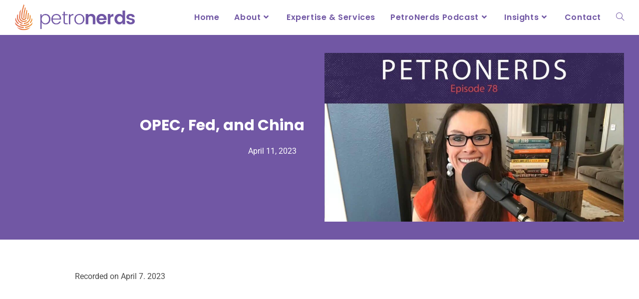

--- FILE ---
content_type: text/html; charset=UTF-8
request_url: https://petronerds.com/opec-fed-and-china/
body_size: 25948
content:
<!DOCTYPE html>
<html class="html" lang="en-US" prefix="og: https://ogp.me/ns#">
<head>
	<meta charset="UTF-8">
	<link rel="profile" href="https://gmpg.org/xfn/11">

	<meta name="viewport" content="width=device-width, initial-scale=1">
<!-- Search Engine Optimization by Rank Math - https://rankmath.com/ -->
<title>OPEC, Fed, and China - PetroNerds</title>
<meta name="description" content="Recorded on April 7. 2023"/>
<meta name="robots" content="follow, index, max-snippet:-1, max-video-preview:-1, max-image-preview:large"/>
<link rel="canonical" href="https://petronerds.com/opec-fed-and-china/" />
<meta property="og:locale" content="en_US" />
<meta property="og:type" content="article" />
<meta property="og:title" content="OPEC, Fed, and China - PetroNerds" />
<meta property="og:description" content="Recorded on April 7. 2023" />
<meta property="og:url" content="https://petronerds.com/opec-fed-and-china/" />
<meta property="og:site_name" content="PetroNerds" />
<meta property="article:tag" content="economic impact" />
<meta property="article:tag" content="Geopolitics" />
<meta property="article:tag" content="inflation" />
<meta property="article:tag" content="Oil &amp; Gas News" />
<meta property="article:tag" content="Oil Prices" />
<meta property="article:tag" content="us inflation" />
<meta property="article:section" content="Podcasts" />
<meta property="og:updated_time" content="2023-04-11T09:17:01+00:00" />
<meta property="og:image" content="https://petronerds.com/wp-content/uploads/2023/04/Petronerds-Thumb-78.jpg" />
<meta property="og:image:secure_url" content="https://petronerds.com/wp-content/uploads/2023/04/Petronerds-Thumb-78.jpg" />
<meta property="og:image:width" content="1920" />
<meta property="og:image:height" content="1080" />
<meta property="og:image:alt" content="OPEC, Fed, and China" />
<meta property="og:image:type" content="image/jpeg" />
<meta property="article:published_time" content="2023-04-11T09:16:59+00:00" />
<meta property="article:modified_time" content="2023-04-11T09:17:01+00:00" />
<meta name="twitter:card" content="summary_large_image" />
<meta name="twitter:title" content="OPEC, Fed, and China - PetroNerds" />
<meta name="twitter:description" content="Recorded on April 7. 2023" />
<meta name="twitter:image" content="https://petronerds.com/wp-content/uploads/2023/04/Petronerds-Thumb-78.jpg" />
<meta name="twitter:label1" content="Written by" />
<meta name="twitter:data1" content="dev" />
<meta name="twitter:label2" content="Time to read" />
<meta name="twitter:data2" content="1 minute" />
<script type="application/ld+json" class="rank-math-schema">{"@context":"https://schema.org","@graph":[{"@type":"Organization","@id":"https://petronerds.com/#organization","name":"PetroNerds","url":"http://petronerds.com","email":"contactus@petronerds.com","logo":{"@type":"ImageObject","@id":"https://petronerds.com/#logo","url":"http://petronerds.com/wp-content/uploads/2020/12/cropped-PetroNerds-Logo-H-on-white.png","contentUrl":"http://petronerds.com/wp-content/uploads/2020/12/cropped-PetroNerds-Logo-H-on-white.png","caption":"PetroNerds","inLanguage":"en-US","width":"2469","height":"545"},"contactPoint":[{"@type":"ContactPoint","telephone":"+1-970-205-9309","contactType":"sales"}]},{"@type":"WebSite","@id":"https://petronerds.com/#website","url":"https://petronerds.com","name":"PetroNerds","publisher":{"@id":"https://petronerds.com/#organization"},"inLanguage":"en-US"},{"@type":"ImageObject","@id":"https://petronerds.com/wp-content/uploads/2023/04/Petronerds-Thumb-78.jpg","url":"https://petronerds.com/wp-content/uploads/2023/04/Petronerds-Thumb-78.jpg","width":"1920","height":"1080","inLanguage":"en-US"},{"@type":"WebPage","@id":"https://petronerds.com/opec-fed-and-china/#webpage","url":"https://petronerds.com/opec-fed-and-china/","name":"OPEC, Fed, and China - PetroNerds","datePublished":"2023-04-11T09:16:59+00:00","dateModified":"2023-04-11T09:17:01+00:00","isPartOf":{"@id":"https://petronerds.com/#website"},"primaryImageOfPage":{"@id":"https://petronerds.com/wp-content/uploads/2023/04/Petronerds-Thumb-78.jpg"},"inLanguage":"en-US"},{"@type":"Person","@id":"https://petronerds.com/author/dev/","name":"dev","url":"https://petronerds.com/author/dev/","image":{"@type":"ImageObject","@id":"https://secure.gravatar.com/avatar/daf6a74b84ca35e43a4ead4894d7ba95fc91e5d1711b0f5d6057b4e462562d48?s=96&amp;d=mm&amp;r=g","url":"https://secure.gravatar.com/avatar/daf6a74b84ca35e43a4ead4894d7ba95fc91e5d1711b0f5d6057b4e462562d48?s=96&amp;d=mm&amp;r=g","caption":"dev","inLanguage":"en-US"},"worksFor":{"@id":"https://petronerds.com/#organization"}},{"@type":"BlogPosting","headline":"OPEC, Fed, and China - PetroNerds","datePublished":"2023-04-11T09:16:59+00:00","dateModified":"2023-04-11T09:17:01+00:00","articleSection":"Natural Gas, PetroNerds Podcast, Podcasts, Trisha Curtis","author":{"@id":"https://petronerds.com/author/dev/","name":"dev"},"publisher":{"@id":"https://petronerds.com/#organization"},"description":"Recorded on April 7. 2023","name":"OPEC, Fed, and China - PetroNerds","@id":"https://petronerds.com/opec-fed-and-china/#richSnippet","isPartOf":{"@id":"https://petronerds.com/opec-fed-and-china/#webpage"},"image":{"@id":"https://petronerds.com/wp-content/uploads/2023/04/Petronerds-Thumb-78.jpg"},"inLanguage":"en-US","mainEntityOfPage":{"@id":"https://petronerds.com/opec-fed-and-china/#webpage"}}]}</script>
<!-- /Rank Math WordPress SEO plugin -->

<link rel='dns-prefetch' href='//fonts.googleapis.com' />
<link rel="alternate" title="oEmbed (JSON)" type="application/json+oembed" href="https://petronerds.com/wp-json/oembed/1.0/embed?url=https%3A%2F%2Fpetronerds.com%2Fopec-fed-and-china%2F" />
<link rel="alternate" title="oEmbed (XML)" type="text/xml+oembed" href="https://petronerds.com/wp-json/oembed/1.0/embed?url=https%3A%2F%2Fpetronerds.com%2Fopec-fed-and-china%2F&#038;format=xml" />
<style id='wp-img-auto-sizes-contain-inline-css'>
img:is([sizes=auto i],[sizes^="auto," i]){contain-intrinsic-size:3000px 1500px}
/*# sourceURL=wp-img-auto-sizes-contain-inline-css */
</style>
<style id='wp-emoji-styles-inline-css'>

	img.wp-smiley, img.emoji {
		display: inline !important;
		border: none !important;
		box-shadow: none !important;
		height: 1em !important;
		width: 1em !important;
		margin: 0 0.07em !important;
		vertical-align: -0.1em !important;
		background: none !important;
		padding: 0 !important;
	}
/*# sourceURL=wp-emoji-styles-inline-css */
</style>
<link rel='stylesheet' id='wp-block-library-css' href='https://petronerds.com/wp-includes/css/dist/block-library/style.min.css?ver=6.9' media='all' />
<style id='wp-block-embed-inline-css'>
.wp-block-embed.alignleft,.wp-block-embed.alignright,.wp-block[data-align=left]>[data-type="core/embed"],.wp-block[data-align=right]>[data-type="core/embed"]{max-width:360px;width:100%}.wp-block-embed.alignleft .wp-block-embed__wrapper,.wp-block-embed.alignright .wp-block-embed__wrapper,.wp-block[data-align=left]>[data-type="core/embed"] .wp-block-embed__wrapper,.wp-block[data-align=right]>[data-type="core/embed"] .wp-block-embed__wrapper{min-width:280px}.wp-block-cover .wp-block-embed{min-height:240px;min-width:320px}.wp-block-embed{overflow-wrap:break-word}.wp-block-embed :where(figcaption){margin-bottom:1em;margin-top:.5em}.wp-block-embed iframe{max-width:100%}.wp-block-embed__wrapper{position:relative}.wp-embed-responsive .wp-has-aspect-ratio .wp-block-embed__wrapper:before{content:"";display:block;padding-top:50%}.wp-embed-responsive .wp-has-aspect-ratio iframe{bottom:0;height:100%;left:0;position:absolute;right:0;top:0;width:100%}.wp-embed-responsive .wp-embed-aspect-21-9 .wp-block-embed__wrapper:before{padding-top:42.85%}.wp-embed-responsive .wp-embed-aspect-18-9 .wp-block-embed__wrapper:before{padding-top:50%}.wp-embed-responsive .wp-embed-aspect-16-9 .wp-block-embed__wrapper:before{padding-top:56.25%}.wp-embed-responsive .wp-embed-aspect-4-3 .wp-block-embed__wrapper:before{padding-top:75%}.wp-embed-responsive .wp-embed-aspect-1-1 .wp-block-embed__wrapper:before{padding-top:100%}.wp-embed-responsive .wp-embed-aspect-9-16 .wp-block-embed__wrapper:before{padding-top:177.77%}.wp-embed-responsive .wp-embed-aspect-1-2 .wp-block-embed__wrapper:before{padding-top:200%}
/*# sourceURL=https://petronerds.com/wp-includes/blocks/embed/style.min.css */
</style>
<style id='wp-block-embed-theme-inline-css'>
.wp-block-embed :where(figcaption){color:#555;font-size:13px;text-align:center}.is-dark-theme .wp-block-embed :where(figcaption){color:#ffffffa6}.wp-block-embed{margin:0 0 1em}
/*# sourceURL=https://petronerds.com/wp-includes/blocks/embed/theme.min.css */
</style>
<style id='wp-block-paragraph-inline-css'>
.is-small-text{font-size:.875em}.is-regular-text{font-size:1em}.is-large-text{font-size:2.25em}.is-larger-text{font-size:3em}.has-drop-cap:not(:focus):first-letter{float:left;font-size:8.4em;font-style:normal;font-weight:100;line-height:.68;margin:.05em .1em 0 0;text-transform:uppercase}body.rtl .has-drop-cap:not(:focus):first-letter{float:none;margin-left:.1em}p.has-drop-cap.has-background{overflow:hidden}:root :where(p.has-background){padding:1.25em 2.375em}:where(p.has-text-color:not(.has-link-color)) a{color:inherit}p.has-text-align-left[style*="writing-mode:vertical-lr"],p.has-text-align-right[style*="writing-mode:vertical-rl"]{rotate:180deg}
/*# sourceURL=https://petronerds.com/wp-includes/blocks/paragraph/style.min.css */
</style>
<style id='global-styles-inline-css'>
:root{--wp--preset--aspect-ratio--square: 1;--wp--preset--aspect-ratio--4-3: 4/3;--wp--preset--aspect-ratio--3-4: 3/4;--wp--preset--aspect-ratio--3-2: 3/2;--wp--preset--aspect-ratio--2-3: 2/3;--wp--preset--aspect-ratio--16-9: 16/9;--wp--preset--aspect-ratio--9-16: 9/16;--wp--preset--color--black: #000000;--wp--preset--color--cyan-bluish-gray: #abb8c3;--wp--preset--color--white: #ffffff;--wp--preset--color--pale-pink: #f78da7;--wp--preset--color--vivid-red: #cf2e2e;--wp--preset--color--luminous-vivid-orange: #ff6900;--wp--preset--color--luminous-vivid-amber: #fcb900;--wp--preset--color--light-green-cyan: #7bdcb5;--wp--preset--color--vivid-green-cyan: #00d084;--wp--preset--color--pale-cyan-blue: #8ed1fc;--wp--preset--color--vivid-cyan-blue: #0693e3;--wp--preset--color--vivid-purple: #9b51e0;--wp--preset--gradient--vivid-cyan-blue-to-vivid-purple: linear-gradient(135deg,rgb(6,147,227) 0%,rgb(155,81,224) 100%);--wp--preset--gradient--light-green-cyan-to-vivid-green-cyan: linear-gradient(135deg,rgb(122,220,180) 0%,rgb(0,208,130) 100%);--wp--preset--gradient--luminous-vivid-amber-to-luminous-vivid-orange: linear-gradient(135deg,rgb(252,185,0) 0%,rgb(255,105,0) 100%);--wp--preset--gradient--luminous-vivid-orange-to-vivid-red: linear-gradient(135deg,rgb(255,105,0) 0%,rgb(207,46,46) 100%);--wp--preset--gradient--very-light-gray-to-cyan-bluish-gray: linear-gradient(135deg,rgb(238,238,238) 0%,rgb(169,184,195) 100%);--wp--preset--gradient--cool-to-warm-spectrum: linear-gradient(135deg,rgb(74,234,220) 0%,rgb(151,120,209) 20%,rgb(207,42,186) 40%,rgb(238,44,130) 60%,rgb(251,105,98) 80%,rgb(254,248,76) 100%);--wp--preset--gradient--blush-light-purple: linear-gradient(135deg,rgb(255,206,236) 0%,rgb(152,150,240) 100%);--wp--preset--gradient--blush-bordeaux: linear-gradient(135deg,rgb(254,205,165) 0%,rgb(254,45,45) 50%,rgb(107,0,62) 100%);--wp--preset--gradient--luminous-dusk: linear-gradient(135deg,rgb(255,203,112) 0%,rgb(199,81,192) 50%,rgb(65,88,208) 100%);--wp--preset--gradient--pale-ocean: linear-gradient(135deg,rgb(255,245,203) 0%,rgb(182,227,212) 50%,rgb(51,167,181) 100%);--wp--preset--gradient--electric-grass: linear-gradient(135deg,rgb(202,248,128) 0%,rgb(113,206,126) 100%);--wp--preset--gradient--midnight: linear-gradient(135deg,rgb(2,3,129) 0%,rgb(40,116,252) 100%);--wp--preset--font-size--small: 13px;--wp--preset--font-size--medium: 20px;--wp--preset--font-size--large: 36px;--wp--preset--font-size--x-large: 42px;--wp--preset--spacing--20: 0.44rem;--wp--preset--spacing--30: 0.67rem;--wp--preset--spacing--40: 1rem;--wp--preset--spacing--50: 1.5rem;--wp--preset--spacing--60: 2.25rem;--wp--preset--spacing--70: 3.38rem;--wp--preset--spacing--80: 5.06rem;--wp--preset--shadow--natural: 6px 6px 9px rgba(0, 0, 0, 0.2);--wp--preset--shadow--deep: 12px 12px 50px rgba(0, 0, 0, 0.4);--wp--preset--shadow--sharp: 6px 6px 0px rgba(0, 0, 0, 0.2);--wp--preset--shadow--outlined: 6px 6px 0px -3px rgb(255, 255, 255), 6px 6px rgb(0, 0, 0);--wp--preset--shadow--crisp: 6px 6px 0px rgb(0, 0, 0);}:where(.is-layout-flex){gap: 0.5em;}:where(.is-layout-grid){gap: 0.5em;}body .is-layout-flex{display: flex;}.is-layout-flex{flex-wrap: wrap;align-items: center;}.is-layout-flex > :is(*, div){margin: 0;}body .is-layout-grid{display: grid;}.is-layout-grid > :is(*, div){margin: 0;}:where(.wp-block-columns.is-layout-flex){gap: 2em;}:where(.wp-block-columns.is-layout-grid){gap: 2em;}:where(.wp-block-post-template.is-layout-flex){gap: 1.25em;}:where(.wp-block-post-template.is-layout-grid){gap: 1.25em;}.has-black-color{color: var(--wp--preset--color--black) !important;}.has-cyan-bluish-gray-color{color: var(--wp--preset--color--cyan-bluish-gray) !important;}.has-white-color{color: var(--wp--preset--color--white) !important;}.has-pale-pink-color{color: var(--wp--preset--color--pale-pink) !important;}.has-vivid-red-color{color: var(--wp--preset--color--vivid-red) !important;}.has-luminous-vivid-orange-color{color: var(--wp--preset--color--luminous-vivid-orange) !important;}.has-luminous-vivid-amber-color{color: var(--wp--preset--color--luminous-vivid-amber) !important;}.has-light-green-cyan-color{color: var(--wp--preset--color--light-green-cyan) !important;}.has-vivid-green-cyan-color{color: var(--wp--preset--color--vivid-green-cyan) !important;}.has-pale-cyan-blue-color{color: var(--wp--preset--color--pale-cyan-blue) !important;}.has-vivid-cyan-blue-color{color: var(--wp--preset--color--vivid-cyan-blue) !important;}.has-vivid-purple-color{color: var(--wp--preset--color--vivid-purple) !important;}.has-black-background-color{background-color: var(--wp--preset--color--black) !important;}.has-cyan-bluish-gray-background-color{background-color: var(--wp--preset--color--cyan-bluish-gray) !important;}.has-white-background-color{background-color: var(--wp--preset--color--white) !important;}.has-pale-pink-background-color{background-color: var(--wp--preset--color--pale-pink) !important;}.has-vivid-red-background-color{background-color: var(--wp--preset--color--vivid-red) !important;}.has-luminous-vivid-orange-background-color{background-color: var(--wp--preset--color--luminous-vivid-orange) !important;}.has-luminous-vivid-amber-background-color{background-color: var(--wp--preset--color--luminous-vivid-amber) !important;}.has-light-green-cyan-background-color{background-color: var(--wp--preset--color--light-green-cyan) !important;}.has-vivid-green-cyan-background-color{background-color: var(--wp--preset--color--vivid-green-cyan) !important;}.has-pale-cyan-blue-background-color{background-color: var(--wp--preset--color--pale-cyan-blue) !important;}.has-vivid-cyan-blue-background-color{background-color: var(--wp--preset--color--vivid-cyan-blue) !important;}.has-vivid-purple-background-color{background-color: var(--wp--preset--color--vivid-purple) !important;}.has-black-border-color{border-color: var(--wp--preset--color--black) !important;}.has-cyan-bluish-gray-border-color{border-color: var(--wp--preset--color--cyan-bluish-gray) !important;}.has-white-border-color{border-color: var(--wp--preset--color--white) !important;}.has-pale-pink-border-color{border-color: var(--wp--preset--color--pale-pink) !important;}.has-vivid-red-border-color{border-color: var(--wp--preset--color--vivid-red) !important;}.has-luminous-vivid-orange-border-color{border-color: var(--wp--preset--color--luminous-vivid-orange) !important;}.has-luminous-vivid-amber-border-color{border-color: var(--wp--preset--color--luminous-vivid-amber) !important;}.has-light-green-cyan-border-color{border-color: var(--wp--preset--color--light-green-cyan) !important;}.has-vivid-green-cyan-border-color{border-color: var(--wp--preset--color--vivid-green-cyan) !important;}.has-pale-cyan-blue-border-color{border-color: var(--wp--preset--color--pale-cyan-blue) !important;}.has-vivid-cyan-blue-border-color{border-color: var(--wp--preset--color--vivid-cyan-blue) !important;}.has-vivid-purple-border-color{border-color: var(--wp--preset--color--vivid-purple) !important;}.has-vivid-cyan-blue-to-vivid-purple-gradient-background{background: var(--wp--preset--gradient--vivid-cyan-blue-to-vivid-purple) !important;}.has-light-green-cyan-to-vivid-green-cyan-gradient-background{background: var(--wp--preset--gradient--light-green-cyan-to-vivid-green-cyan) !important;}.has-luminous-vivid-amber-to-luminous-vivid-orange-gradient-background{background: var(--wp--preset--gradient--luminous-vivid-amber-to-luminous-vivid-orange) !important;}.has-luminous-vivid-orange-to-vivid-red-gradient-background{background: var(--wp--preset--gradient--luminous-vivid-orange-to-vivid-red) !important;}.has-very-light-gray-to-cyan-bluish-gray-gradient-background{background: var(--wp--preset--gradient--very-light-gray-to-cyan-bluish-gray) !important;}.has-cool-to-warm-spectrum-gradient-background{background: var(--wp--preset--gradient--cool-to-warm-spectrum) !important;}.has-blush-light-purple-gradient-background{background: var(--wp--preset--gradient--blush-light-purple) !important;}.has-blush-bordeaux-gradient-background{background: var(--wp--preset--gradient--blush-bordeaux) !important;}.has-luminous-dusk-gradient-background{background: var(--wp--preset--gradient--luminous-dusk) !important;}.has-pale-ocean-gradient-background{background: var(--wp--preset--gradient--pale-ocean) !important;}.has-electric-grass-gradient-background{background: var(--wp--preset--gradient--electric-grass) !important;}.has-midnight-gradient-background{background: var(--wp--preset--gradient--midnight) !important;}.has-small-font-size{font-size: var(--wp--preset--font-size--small) !important;}.has-medium-font-size{font-size: var(--wp--preset--font-size--medium) !important;}.has-large-font-size{font-size: var(--wp--preset--font-size--large) !important;}.has-x-large-font-size{font-size: var(--wp--preset--font-size--x-large) !important;}
/*# sourceURL=global-styles-inline-css */
</style>

<style id='classic-theme-styles-inline-css'>
/*! This file is auto-generated */
.wp-block-button__link{color:#fff;background-color:#32373c;border-radius:9999px;box-shadow:none;text-decoration:none;padding:calc(.667em + 2px) calc(1.333em + 2px);font-size:1.125em}.wp-block-file__button{background:#32373c;color:#fff;text-decoration:none}
/*# sourceURL=/wp-includes/css/classic-themes.min.css */
</style>
<link rel='stylesheet' id='oceanwp-style-css' href='https://petronerds.com/wp-content/themes/oceanwp/assets/css/style.min.css?ver=1.0' media='all' />
<link rel='stylesheet' id='child-style-css' href='https://petronerds.com/wp-content/themes/xyz-child-theme-master/style.css?ver=6.9' media='all' />
<link rel='stylesheet' id='elementor-frontend-css' href='https://petronerds.com/wp-content/plugins/elementor/assets/css/frontend.min.css?ver=3.30.2' media='all' />
<link rel='stylesheet' id='elementor-post-193-css' href='https://petronerds.com/wp-content/uploads/elementor/css/post-193.css?ver=1752540000' media='all' />
<link rel='stylesheet' id='font-awesome-css' href='https://petronerds.com/wp-content/themes/oceanwp/assets/fonts/fontawesome/css/all.min.css?ver=6.7.2' media='all' />
<link rel='stylesheet' id='simple-line-icons-css' href='https://petronerds.com/wp-content/themes/oceanwp/assets/css/third/simple-line-icons.min.css?ver=2.4.0' media='all' />
<link rel='stylesheet' id='oceanwp-hamburgers-css' href='https://petronerds.com/wp-content/themes/oceanwp/assets/css/third/hamburgers/hamburgers.min.css?ver=1.0' media='all' />
<link rel='stylesheet' id='oceanwp-3dxy-r-css' href='https://petronerds.com/wp-content/themes/oceanwp/assets/css/third/hamburgers/types/3dxy-r.css?ver=1.0' media='all' />
<link rel='stylesheet' id='oceanwp-google-font-roboto-css' href='//fonts.googleapis.com/css?family=Roboto%3A100%2C200%2C300%2C400%2C500%2C600%2C700%2C800%2C900%2C100i%2C200i%2C300i%2C400i%2C500i%2C600i%2C700i%2C800i%2C900i&#038;subset=latin&#038;display=swap&#038;ver=6.9' media='all' />
<link rel='stylesheet' id='oceanwp-google-font-poppins-css' href='//fonts.googleapis.com/css?family=Poppins%3A100%2C200%2C300%2C400%2C500%2C600%2C700%2C800%2C900%2C100i%2C200i%2C300i%2C400i%2C500i%2C600i%2C700i%2C800i%2C900i&#038;subset=latin&#038;display=swap&#038;ver=6.9' media='all' />
<link rel='stylesheet' id='widget-heading-css' href='https://petronerds.com/wp-content/plugins/elementor/assets/css/widget-heading.min.css?ver=3.30.2' media='all' />
<link rel='stylesheet' id='widget-post-info-css' href='https://petronerds.com/wp-content/plugins/elementor-pro/assets/css/widget-post-info.min.css?ver=3.28.2' media='all' />
<link rel='stylesheet' id='widget-icon-list-css' href='https://petronerds.com/wp-content/plugins/elementor/assets/css/widget-icon-list.min.css?ver=3.30.2' media='all' />
<link rel='stylesheet' id='elementor-icons-shared-0-css' href='https://petronerds.com/wp-content/plugins/elementor/assets/lib/font-awesome/css/fontawesome.min.css?ver=5.15.3' media='all' />
<link rel='stylesheet' id='elementor-icons-fa-regular-css' href='https://petronerds.com/wp-content/plugins/elementor/assets/lib/font-awesome/css/regular.min.css?ver=5.15.3' media='all' />
<link rel='stylesheet' id='elementor-icons-fa-solid-css' href='https://petronerds.com/wp-content/plugins/elementor/assets/lib/font-awesome/css/solid.min.css?ver=5.15.3' media='all' />
<link rel='stylesheet' id='widget-image-css' href='https://petronerds.com/wp-content/plugins/elementor/assets/css/widget-image.min.css?ver=3.30.2' media='all' />
<link rel='stylesheet' id='swiper-css' href='https://petronerds.com/wp-content/plugins/elementor/assets/lib/swiper/v8/css/swiper.min.css?ver=8.4.5' media='all' />
<link rel='stylesheet' id='e-swiper-css' href='https://petronerds.com/wp-content/plugins/elementor/assets/css/conditionals/e-swiper.min.css?ver=3.30.2' media='all' />
<link rel='stylesheet' id='widget-post-navigation-css' href='https://petronerds.com/wp-content/plugins/elementor-pro/assets/css/widget-post-navigation.min.css?ver=3.28.2' media='all' />
<link rel='stylesheet' id='widget-posts-css' href='https://petronerds.com/wp-content/plugins/elementor-pro/assets/css/widget-posts.min.css?ver=3.28.2' media='all' />
<link rel='stylesheet' id='e-animation-skew-css' href='https://petronerds.com/wp-content/plugins/elementor/assets/lib/animations/styles/e-animation-skew.min.css?ver=3.30.2' media='all' />
<link rel='stylesheet' id='widget-form-css' href='https://petronerds.com/wp-content/plugins/elementor-pro/assets/css/widget-form.min.css?ver=3.28.2' media='all' />
<link rel='stylesheet' id='e-animation-fadeIn-css' href='https://petronerds.com/wp-content/plugins/elementor/assets/lib/animations/styles/fadeIn.min.css?ver=3.30.2' media='all' />
<link rel='stylesheet' id='e-popup-css' href='https://petronerds.com/wp-content/plugins/elementor-pro/assets/css/conditionals/popup.min.css?ver=3.28.2' media='all' />
<link rel='stylesheet' id='elementor-icons-css' href='https://petronerds.com/wp-content/plugins/elementor/assets/lib/eicons/css/elementor-icons.min.css?ver=5.43.0' media='all' />
<link rel='stylesheet' id='elementor-post-12-css' href='https://petronerds.com/wp-content/uploads/elementor/css/post-12.css?ver=1752540000' media='all' />
<link rel='stylesheet' id='elementor-post-961-css' href='https://petronerds.com/wp-content/uploads/elementor/css/post-961.css?ver=1752540765' media='all' />
<link rel='stylesheet' id='elementor-post-2521-css' href='https://petronerds.com/wp-content/uploads/elementor/css/post-2521.css?ver=1759906494' media='all' />
<link rel='stylesheet' id='elementor-post-1513-css' href='https://petronerds.com/wp-content/uploads/elementor/css/post-1513.css?ver=1752540000' media='all' />
<link rel='stylesheet' id='oe-widgets-style-css' href='https://petronerds.com/wp-content/plugins/ocean-extra/assets/css/widgets.css?ver=6.9' media='all' />
<link rel='stylesheet' id='oss-social-share-style-css' href='https://petronerds.com/wp-content/plugins/ocean-social-sharing/assets/css/style.min.css?ver=6.9' media='all' />
<link rel='stylesheet' id='osh-styles-css' href='https://petronerds.com/wp-content/plugins/ocean-sticky-header/assets/css/style.min.css?ver=6.9' media='all' />
<link rel='stylesheet' id='elementor-gf-local-poppins-css' href='https://petronerds.com/wp-content/uploads/elementor/google-fonts/css/poppins.css?ver=1743628331' media='all' />
<link rel='stylesheet' id='elementor-gf-local-roboto-css' href='https://petronerds.com/wp-content/uploads/elementor/google-fonts/css/roboto.css?ver=1743628333' media='all' />
<link rel='stylesheet' id='elementor-gf-local-opensans-css' href='https://petronerds.com/wp-content/uploads/elementor/google-fonts/css/opensans.css?ver=1743628334' media='all' />
<link rel='stylesheet' id='elementor-icons-fa-brands-css' href='https://petronerds.com/wp-content/plugins/elementor/assets/lib/font-awesome/css/brands.min.css?ver=5.15.3' media='all' />
<script src="https://petronerds.com/wp-includes/js/jquery/jquery.min.js?ver=3.7.1" id="jquery-core-js"></script>
<script src="https://petronerds.com/wp-includes/js/jquery/jquery-migrate.min.js?ver=3.4.1" id="jquery-migrate-js"></script>
<link rel="https://api.w.org/" href="https://petronerds.com/wp-json/" /><link rel="alternate" title="JSON" type="application/json" href="https://petronerds.com/wp-json/wp/v2/posts/2844" /><link rel="EditURI" type="application/rsd+xml" title="RSD" href="https://petronerds.com/xmlrpc.php?rsd" />
<meta name="generator" content="WordPress 6.9" />
<link rel='shortlink' href='https://petronerds.com/?p=2844' />
<!-- Global site tag (gtag.js) - Google Analytics -->
<script async src="https://www.googletagmanager.com/gtag/js?id=UA-66523709-1"></script>
<script>
  window.dataLayer = window.dataLayer || [];
  function gtag(){dataLayer.push(arguments);}
  gtag('js', new Date());

  gtag('config', 'UA-66523709-1');
</script>

<!-- Crazyegg -->
<script type="text/javascript" src="//script.crazyegg.com/pages/scripts/0117/6279.js" async="async" ></script>
            <script type="text/javascript"><!--
                                function powerpress_pinw(pinw_url){window.open(pinw_url, 'PowerPressPlayer','toolbar=0,status=0,resizable=1,width=460,height=320');	return false;}
                //-->

                // tabnab protection
                window.addEventListener('load', function () {
                    // make all links have rel="noopener noreferrer"
                    document.querySelectorAll('a[target="_blank"]').forEach(link => {
                        link.setAttribute('rel', 'noopener noreferrer');
                    });
                });
            </script>
            <meta name="generator" content="Elementor 3.30.2; features: additional_custom_breakpoints; settings: css_print_method-external, google_font-enabled, font_display-auto">
			<style>
				.e-con.e-parent:nth-of-type(n+4):not(.e-lazyloaded):not(.e-no-lazyload),
				.e-con.e-parent:nth-of-type(n+4):not(.e-lazyloaded):not(.e-no-lazyload) * {
					background-image: none !important;
				}
				@media screen and (max-height: 1024px) {
					.e-con.e-parent:nth-of-type(n+3):not(.e-lazyloaded):not(.e-no-lazyload),
					.e-con.e-parent:nth-of-type(n+3):not(.e-lazyloaded):not(.e-no-lazyload) * {
						background-image: none !important;
					}
				}
				@media screen and (max-height: 640px) {
					.e-con.e-parent:nth-of-type(n+2):not(.e-lazyloaded):not(.e-no-lazyload),
					.e-con.e-parent:nth-of-type(n+2):not(.e-lazyloaded):not(.e-no-lazyload) * {
						background-image: none !important;
					}
				}
			</style>
			<script id='nitro-telemetry-meta' nitro-exclude>window.NPTelemetryMetadata={missReason: (!window.NITROPACK_STATE ? 'cache not found' : 'hit'),pageType: 'post',isEligibleForOptimization: true,}</script><script id='nitro-generic' nitro-exclude>(()=>{window.NitroPack=window.NitroPack||{coreVersion:"na",isCounted:!1};let e=document.createElement("script");if(e.src="https://nitroscripts.com/VvDipnMqZrWjnQDRnThsDxkwTORLHWmA",e.async=!0,e.id="nitro-script",document.head.appendChild(e),!window.NitroPack.isCounted){window.NitroPack.isCounted=!0;let t=()=>{navigator.sendBeacon("https://to.getnitropack.com/p",JSON.stringify({siteId:"VvDipnMqZrWjnQDRnThsDxkwTORLHWmA",url:window.location.href,isOptimized:!!window.IS_NITROPACK,coreVersion:"na",missReason:window.NPTelemetryMetadata?.missReason||"",pageType:window.NPTelemetryMetadata?.pageType||"",isEligibleForOptimization:!!window.NPTelemetryMetadata?.isEligibleForOptimization}))};(()=>{let e=()=>new Promise(e=>{"complete"===document.readyState?e():window.addEventListener("load",e)}),i=()=>new Promise(e=>{document.prerendering?document.addEventListener("prerenderingchange",e,{once:!0}):e()}),a=async()=>{await i(),await e(),t()};a()})(),window.addEventListener("pageshow",e=>{if(e.persisted){let i=document.prerendering||self.performance?.getEntriesByType?.("navigation")[0]?.activationStart>0;"visible"!==document.visibilityState||i||t()}})}})();</script><link rel="icon" href="https://petronerds.com/wp-content/uploads/2020/12/cropped-petronerds-fav-icon-32x32.png" sizes="32x32" />
<link rel="icon" href="https://petronerds.com/wp-content/uploads/2020/12/cropped-petronerds-fav-icon-192x192.png" sizes="192x192" />
<link rel="apple-touch-icon" href="https://petronerds.com/wp-content/uploads/2020/12/cropped-petronerds-fav-icon-180x180.png" />
<meta name="msapplication-TileImage" content="https://petronerds.com/wp-content/uploads/2020/12/cropped-petronerds-fav-icon-270x270.png" />
		<style id="wp-custom-css">
			.page-header-title{font-size:35px!important;font-weight:700!important;text-align:left}.elementor-posts .elementor-post__excerpt p{font-size:16px}/*remove description of the post category in navigation*/.nav-content{display:none}		</style>
		<!-- OceanWP CSS -->
<style type="text/css">
/* Colors */a:hover,a.light:hover,.theme-heading .text::before,.theme-heading .text::after,#top-bar-content >a:hover,#top-bar-social li.oceanwp-email a:hover,#site-navigation-wrap .dropdown-menu >li >a:hover,#site-header.medium-header #medium-searchform button:hover,.oceanwp-mobile-menu-icon a:hover,.blog-entry.post .blog-entry-header .entry-title a:hover,.blog-entry.post .blog-entry-readmore a:hover,.blog-entry.thumbnail-entry .blog-entry-category a,ul.meta li a:hover,.dropcap,.single nav.post-navigation .nav-links .title,body .related-post-title a:hover,body #wp-calendar caption,body .contact-info-widget.default i,body .contact-info-widget.big-icons i,body .custom-links-widget .oceanwp-custom-links li a:hover,body .custom-links-widget .oceanwp-custom-links li a:hover:before,body .posts-thumbnails-widget li a:hover,body .social-widget li.oceanwp-email a:hover,.comment-author .comment-meta .comment-reply-link,#respond #cancel-comment-reply-link:hover,#footer-widgets .footer-box a:hover,#footer-bottom a:hover,#footer-bottom #footer-bottom-menu a:hover,.sidr a:hover,.sidr-class-dropdown-toggle:hover,.sidr-class-menu-item-has-children.active >a,.sidr-class-menu-item-has-children.active >a >.sidr-class-dropdown-toggle,input[type=checkbox]:checked:before{color:#7157a4}.single nav.post-navigation .nav-links .title .owp-icon use,.blog-entry.post .blog-entry-readmore a:hover .owp-icon use,body .contact-info-widget.default .owp-icon use,body .contact-info-widget.big-icons .owp-icon use{stroke:#7157a4}input[type="button"],input[type="reset"],input[type="submit"],button[type="submit"],.button,#site-navigation-wrap .dropdown-menu >li.btn >a >span,.thumbnail:hover i,.thumbnail:hover .link-post-svg-icon,.post-quote-content,.omw-modal .omw-close-modal,body .contact-info-widget.big-icons li:hover i,body .contact-info-widget.big-icons li:hover .owp-icon,body div.wpforms-container-full .wpforms-form input[type=submit],body div.wpforms-container-full .wpforms-form button[type=submit],body div.wpforms-container-full .wpforms-form .wpforms-page-button,.woocommerce-cart .wp-element-button,.woocommerce-checkout .wp-element-button,.wp-block-button__link{background-color:#7157a4}.widget-title{border-color:#7157a4}blockquote{border-color:#7157a4}.wp-block-quote{border-color:#7157a4}#searchform-dropdown{border-color:#7157a4}.dropdown-menu .sub-menu{border-color:#7157a4}.blog-entry.large-entry .blog-entry-readmore a:hover{border-color:#7157a4}.oceanwp-newsletter-form-wrap input[type="email"]:focus{border-color:#7157a4}.social-widget li.oceanwp-email a:hover{border-color:#7157a4}#respond #cancel-comment-reply-link:hover{border-color:#7157a4}body .contact-info-widget.big-icons li:hover i{border-color:#7157a4}body .contact-info-widget.big-icons li:hover .owp-icon{border-color:#7157a4}#footer-widgets .oceanwp-newsletter-form-wrap input[type="email"]:focus{border-color:#7157a4}input[type="button"]:hover,input[type="reset"]:hover,input[type="submit"]:hover,button[type="submit"]:hover,input[type="button"]:focus,input[type="reset"]:focus,input[type="submit"]:focus,button[type="submit"]:focus,.button:hover,.button:focus,#site-navigation-wrap .dropdown-menu >li.btn >a:hover >span,.post-quote-author,.omw-modal .omw-close-modal:hover,body div.wpforms-container-full .wpforms-form input[type=submit]:hover,body div.wpforms-container-full .wpforms-form button[type=submit]:hover,body div.wpforms-container-full .wpforms-form .wpforms-page-button:hover,.woocommerce-cart .wp-element-button:hover,.woocommerce-checkout .wp-element-button:hover,.wp-block-button__link:hover{background-color:#8c78b7}a{color:#7157a4}a .owp-icon use{stroke:#7157a4}a:hover{color:#8c78b7}a:hover .owp-icon use{stroke:#8c78b7}body .theme-button,body input[type="submit"],body button[type="submit"],body button,body .button,body div.wpforms-container-full .wpforms-form input[type=submit],body div.wpforms-container-full .wpforms-form button[type=submit],body div.wpforms-container-full .wpforms-form .wpforms-page-button,.woocommerce-cart .wp-element-button,.woocommerce-checkout .wp-element-button,.wp-block-button__link{background-color:#7157a4}body .theme-button:hover,body input[type="submit"]:hover,body button[type="submit"]:hover,body button:hover,body .button:hover,body div.wpforms-container-full .wpforms-form input[type=submit]:hover,body div.wpforms-container-full .wpforms-form input[type=submit]:active,body div.wpforms-container-full .wpforms-form button[type=submit]:hover,body div.wpforms-container-full .wpforms-form button[type=submit]:active,body div.wpforms-container-full .wpforms-form .wpforms-page-button:hover,body div.wpforms-container-full .wpforms-form .wpforms-page-button:active,.woocommerce-cart .wp-element-button:hover,.woocommerce-checkout .wp-element-button:hover,.wp-block-button__link:hover{background-color:#8c78b7}body .theme-button,body input[type="submit"],body button[type="submit"],body button,body .button,body div.wpforms-container-full .wpforms-form input[type=submit],body div.wpforms-container-full .wpforms-form button[type=submit],body div.wpforms-container-full .wpforms-form .wpforms-page-button,.woocommerce-cart .wp-element-button,.woocommerce-checkout .wp-element-button,.wp-block-button__link{border-color:#ffffff}body .theme-button:hover,body input[type="submit"]:hover,body button[type="submit"]:hover,body button:hover,body .button:hover,body div.wpforms-container-full .wpforms-form input[type=submit]:hover,body div.wpforms-container-full .wpforms-form input[type=submit]:active,body div.wpforms-container-full .wpforms-form button[type=submit]:hover,body div.wpforms-container-full .wpforms-form button[type=submit]:active,body div.wpforms-container-full .wpforms-form .wpforms-page-button:hover,body div.wpforms-container-full .wpforms-form .wpforms-page-button:active,.woocommerce-cart .wp-element-button:hover,.woocommerce-checkout .wp-element-button:hover,.wp-block-button__link:hover{border-color:#ffffff}/* OceanWP Style Settings CSS */.theme-button,input[type="submit"],button[type="submit"],button,.button,body div.wpforms-container-full .wpforms-form input[type=submit],body div.wpforms-container-full .wpforms-form button[type=submit],body div.wpforms-container-full .wpforms-form .wpforms-page-button{border-style:solid}.theme-button,input[type="submit"],button[type="submit"],button,.button,body div.wpforms-container-full .wpforms-form input[type=submit],body div.wpforms-container-full .wpforms-form button[type=submit],body div.wpforms-container-full .wpforms-form .wpforms-page-button{border-width:1px}form input[type="text"],form input[type="password"],form input[type="email"],form input[type="url"],form input[type="date"],form input[type="month"],form input[type="time"],form input[type="datetime"],form input[type="datetime-local"],form input[type="week"],form input[type="number"],form input[type="search"],form input[type="tel"],form input[type="color"],form select,form textarea,.woocommerce .woocommerce-checkout .select2-container--default .select2-selection--single{border-style:solid}body div.wpforms-container-full .wpforms-form input[type=date],body div.wpforms-container-full .wpforms-form input[type=datetime],body div.wpforms-container-full .wpforms-form input[type=datetime-local],body div.wpforms-container-full .wpforms-form input[type=email],body div.wpforms-container-full .wpforms-form input[type=month],body div.wpforms-container-full .wpforms-form input[type=number],body div.wpforms-container-full .wpforms-form input[type=password],body div.wpforms-container-full .wpforms-form input[type=range],body div.wpforms-container-full .wpforms-form input[type=search],body div.wpforms-container-full .wpforms-form input[type=tel],body div.wpforms-container-full .wpforms-form input[type=text],body div.wpforms-container-full .wpforms-form input[type=time],body div.wpforms-container-full .wpforms-form input[type=url],body div.wpforms-container-full .wpforms-form input[type=week],body div.wpforms-container-full .wpforms-form select,body div.wpforms-container-full .wpforms-form textarea{border-style:solid}form input[type="text"],form input[type="password"],form input[type="email"],form input[type="url"],form input[type="date"],form input[type="month"],form input[type="time"],form input[type="datetime"],form input[type="datetime-local"],form input[type="week"],form input[type="number"],form input[type="search"],form input[type="tel"],form input[type="color"],form select,form textarea{border-radius:3px}body div.wpforms-container-full .wpforms-form input[type=date],body div.wpforms-container-full .wpforms-form input[type=datetime],body div.wpforms-container-full .wpforms-form input[type=datetime-local],body div.wpforms-container-full .wpforms-form input[type=email],body div.wpforms-container-full .wpforms-form input[type=month],body div.wpforms-container-full .wpforms-form input[type=number],body div.wpforms-container-full .wpforms-form input[type=password],body div.wpforms-container-full .wpforms-form input[type=range],body div.wpforms-container-full .wpforms-form input[type=search],body div.wpforms-container-full .wpforms-form input[type=tel],body div.wpforms-container-full .wpforms-form input[type=text],body div.wpforms-container-full .wpforms-form input[type=time],body div.wpforms-container-full .wpforms-form input[type=url],body div.wpforms-container-full .wpforms-form input[type=week],body div.wpforms-container-full .wpforms-form select,body div.wpforms-container-full .wpforms-form textarea{border-radius:3px}.page-numbers a,.page-numbers span:not(.elementor-screen-only),.page-links span{font-size:16px}@media (max-width:768px){.page-numbers a,.page-numbers span:not(.elementor-screen-only),.page-links span{font-size:px}}@media (max-width:480px){.page-numbers a,.page-numbers span:not(.elementor-screen-only),.page-links span{font-size:px}}.page-numbers a,.page-numbers span:not(.elementor-screen-only),.page-links span{background-color:rgba(0,0,0,0)}.page-numbers a:hover,.page-links a:hover span,.page-numbers.current,.page-numbers.current:hover{background-color:rgba(248,248,248,0)}.page-numbers a,.page-numbers span:not(.elementor-screen-only),.page-links span{color:#7157a4}.page-numbers a .owp-icon use{stroke:#7157a4}.page-numbers a:hover,.page-links a:hover span,.page-numbers.current,.page-numbers.current:hover{color:#8c78b7}.page-numbers a:hover .owp-icon use{stroke:#8c78b7}.page-numbers a,.page-numbers span:not(.elementor-screen-only),.page-links span{border-color:rgba(233,233,233,0)}.page-numbers a:hover,.page-links a:hover span,.page-numbers.current,.page-numbers.current:hover{border-color:rgba(233,233,233,0)}#scroll-top{bottom:30px}#scroll-top{width:50px;height:50px;line-height:50px}#scroll-top{background-color:#7157a4}#scroll-top:hover{background-color:#8c78b7}/* Header */#site-logo #site-logo-inner,.oceanwp-social-menu .social-menu-inner,#site-header.full_screen-header .menu-bar-inner,.after-header-content .after-header-content-inner{height:70px}#site-navigation-wrap .dropdown-menu >li >a,#site-navigation-wrap .dropdown-menu >li >span.opl-logout-link,.oceanwp-mobile-menu-icon a,.mobile-menu-close,.after-header-content-inner >a{line-height:70px}#site-header-inner{padding:0 30px 0 30px}#site-header.has-header-media .overlay-header-media{background-color:rgba(0,0,0,0.5)}#site-logo #site-logo-inner a img,#site-header.center-header #site-navigation-wrap .middle-site-logo a img{max-width:240px}@media (max-width:480px){#site-logo #site-logo-inner a img,#site-header.center-header #site-navigation-wrap .middle-site-logo a img{max-width:130px}}.effect-one #site-navigation-wrap .dropdown-menu >li >a.menu-link >span:after,.effect-three #site-navigation-wrap .dropdown-menu >li >a.menu-link >span:after,.effect-five #site-navigation-wrap .dropdown-menu >li >a.menu-link >span:before,.effect-five #site-navigation-wrap .dropdown-menu >li >a.menu-link >span:after,.effect-nine #site-navigation-wrap .dropdown-menu >li >a.menu-link >span:before,.effect-nine #site-navigation-wrap .dropdown-menu >li >a.menu-link >span:after{background-color:#d94647}.effect-four #site-navigation-wrap .dropdown-menu >li >a.menu-link >span:before,.effect-four #site-navigation-wrap .dropdown-menu >li >a.menu-link >span:after,.effect-seven #site-navigation-wrap .dropdown-menu >li >a.menu-link:hover >span:after,.effect-seven #site-navigation-wrap .dropdown-menu >li.sfHover >a.menu-link >span:after{color:#d94647}.effect-seven #site-navigation-wrap .dropdown-menu >li >a.menu-link:hover >span:after,.effect-seven #site-navigation-wrap .dropdown-menu >li.sfHover >a.menu-link >span:after{text-shadow:10px 0 #d94647,-10px 0 #d94647}#site-navigation-wrap .dropdown-menu >li >a,.oceanwp-mobile-menu-icon a,#searchform-header-replace-close{color:#7157a4}#site-navigation-wrap .dropdown-menu >li >a .owp-icon use,.oceanwp-mobile-menu-icon a .owp-icon use,#searchform-header-replace-close .owp-icon use{stroke:#7157a4}#site-navigation-wrap .dropdown-menu >li >a:hover,.oceanwp-mobile-menu-icon a:hover,#searchform-header-replace-close:hover{color:#d94647}#site-navigation-wrap .dropdown-menu >li >a:hover .owp-icon use,.oceanwp-mobile-menu-icon a:hover .owp-icon use,#searchform-header-replace-close:hover .owp-icon use{stroke:#d94647}#site-navigation-wrap .dropdown-menu >.current-menu-item >a,#site-navigation-wrap .dropdown-menu >.current-menu-ancestor >a,#site-navigation-wrap .dropdown-menu >.current-menu-item >a:hover,#site-navigation-wrap .dropdown-menu >.current-menu-ancestor >a:hover{color:#d94647}.dropdown-menu .sub-menu,#searchform-dropdown,.current-shop-items-dropdown{border-color:#7157a4}.dropdown-menu ul li.menu-item,.navigation >ul >li >ul.megamenu.sub-menu >li,.navigation .megamenu li ul.sub-menu{border-color:#ffffff}.dropdown-menu ul li a.menu-link{color:#7157a4}.dropdown-menu ul li a.menu-link .owp-icon use{stroke:#7157a4}.dropdown-menu ul li a.menu-link:hover{color:#d94647}.dropdown-menu ul li a.menu-link:hover .owp-icon use{stroke:#d94647}.dropdown-menu ul li a.menu-link:hover{background-color:#d1c9e4}.dropdown-menu ul >.current-menu-item >a.menu-link{color:#d94647}.dropdown-menu ul >.current-menu-item >a.menu-link{background-color:#ffffff}.mobile-menu .hamburger-inner,.mobile-menu .hamburger-inner::before,.mobile-menu .hamburger-inner::after{background-color:#7157a4}#sidr li,#sidr ul,#mobile-dropdown ul li,#mobile-dropdown ul li ul{border-color:rgba(113,87,164,0)}body .sidr a,body .sidr-class-dropdown-toggle,#mobile-dropdown ul li a,#mobile-dropdown ul li a .dropdown-toggle,#mobile-fullscreen ul li a,#mobile-fullscreen .oceanwp-social-menu.simple-social ul li a{color:#7157a4}#mobile-fullscreen a.close .close-icon-inner,#mobile-fullscreen a.close .close-icon-inner::after{background-color:#7157a4}body .sidr a:hover,body .sidr-class-dropdown-toggle:hover,body .sidr-class-dropdown-toggle .fa,body .sidr-class-menu-item-has-children.active >a,body .sidr-class-menu-item-has-children.active >a >.sidr-class-dropdown-toggle,#mobile-dropdown ul li a:hover,#mobile-dropdown ul li a .dropdown-toggle:hover,#mobile-dropdown .menu-item-has-children.active >a,#mobile-dropdown .menu-item-has-children.active >a >.dropdown-toggle,#mobile-fullscreen ul li a:hover,#mobile-fullscreen .oceanwp-social-menu.simple-social ul li a:hover{color:#d94647}#mobile-fullscreen a.close:hover .close-icon-inner,#mobile-fullscreen a.close:hover .close-icon-inner::after{background-color:#d94647}body .sidr-class-mobile-searchform input,body .sidr-class-mobile-searchform input:focus,#mobile-dropdown #mobile-menu-search form input,#mobile-fullscreen #mobile-search input,#mobile-fullscreen #mobile-search .search-text{color:#7157a4}body .sidr-class-mobile-searchform input,#mobile-dropdown #mobile-menu-search form input,#mobile-fullscreen #mobile-search input{border-color:#7157a4}body .sidr-class-mobile-searchform input:focus,#mobile-dropdown #mobile-menu-search form input:focus,#mobile-fullscreen #mobile-search input:focus{border-color:#8c78b7}.sidr-class-mobile-searchform button,#mobile-dropdown #mobile-menu-search form button{color:#7157a4}.sidr-class-mobile-searchform button .owp-icon use,#mobile-dropdown #mobile-menu-search form button .owp-icon use{stroke:#7157a4}.sidr-class-mobile-searchform button:hover,#mobile-dropdown #mobile-menu-search form button:hover{color:#8c78b7}.sidr-class-mobile-searchform button:hover .owp-icon use,#mobile-dropdown #mobile-menu-search form button:hover .owp-icon use{stroke:#8c78b7}/* Blog CSS */.ocean-single-post-header ul.meta-item li a:hover{color:#333333}/* Sidebar */.widget-area .sidebar-box{background-color:#ffffff}/* Footer Widgets */#footer-widgets{padding:0}#footer-widgets{background-color:#f9f9f9}#footer-widgets .footer-box a:hover,#footer-widgets a:hover{color:#8c78b7}/* Footer Copyright */#footer-bottom{background-color:#1e1e1e}#footer-bottom,#footer-bottom p{color:#b5b5b5}#footer-bottom a:hover,#footer-bottom #footer-bottom-menu a:hover{color:#4f6df5}/* Sticky Header CSS */.is-sticky #site-navigation-wrap .dropdown-menu >li >a,.is-sticky .oceanwp-mobile-menu-icon a,.is-sticky #searchform-header-replace-close{color:#7157a4}.is-sticky #site-navigation-wrap .dropdown-menu >li >a:hover,.is-sticky .oceanwp-mobile-menu-icon a:hover,.is-sticky #searchform-header-replace-close:hover{color:#d94647}.is-sticky #site-navigation-wrap .dropdown-menu >.current-menu-item >a,.is-sticky #site-navigation-wrap .dropdown-menu >.current-menu-parent >a >span,.is-sticky #site-navigation-wrap .dropdown-menu >.current-menu-item >a:hover,.is-sticky #site-navigation-wrap .dropdown-menu >.current-menu-parent >a:hover >span{color:#d94647}/* Typography */body{font-family:Roboto;font-size:16px;line-height:1.8}h1,h2,h3,h4,h5,h6,.theme-heading,.widget-title,.oceanwp-widget-recent-posts-title,.comment-reply-title,.entry-title,.sidebar-box .widget-title{font-family:Poppins;line-height:1.4;font-weight:600}h1{font-family:Poppins;font-size:45px;line-height:1.4;font-weight:700}h2{font-family:Poppins;font-size:38px;line-height:1.4}h3{font-family:Poppins;font-size:22px;line-height:1.4}h4{font-family:Poppins;font-size:17px;line-height:1.4}h5{font-size:14px;line-height:1.4}h6{font-size:15px;line-height:1.4}.page-header .page-header-title,.page-header.background-image-page-header .page-header-title{font-size:32px;line-height:1.4}.page-header .page-subheading{font-size:15px;line-height:1.8}.site-breadcrumbs,.site-breadcrumbs a{font-size:13px;line-height:1.4}#top-bar-content,#top-bar-social-alt{font-size:12px;line-height:1.8}#site-logo a.site-logo-text{font-size:24px;line-height:1.8}#site-navigation-wrap .dropdown-menu >li >a,#site-header.full_screen-header .fs-dropdown-menu >li >a,#site-header.top-header #site-navigation-wrap .dropdown-menu >li >a,#site-header.center-header #site-navigation-wrap .dropdown-menu >li >a,#site-header.medium-header #site-navigation-wrap .dropdown-menu >li >a,.oceanwp-mobile-menu-icon a{font-family:Poppins;font-size:16px;font-weight:600}.dropdown-menu ul li a.menu-link,#site-header.full_screen-header .fs-dropdown-menu ul.sub-menu li a{font-family:Roboto;font-size:14px;line-height:1.2;letter-spacing:.6px}.sidr-class-dropdown-menu li a,a.sidr-class-toggle-sidr-close,#mobile-dropdown ul li a,body #mobile-fullscreen ul li a{font-size:15px;line-height:1.8}.blog-entry.post .blog-entry-header .entry-title a{font-size:24px;line-height:1.4}.ocean-single-post-header .single-post-title{font-size:34px;line-height:1.4;letter-spacing:.6px}.ocean-single-post-header ul.meta-item li,.ocean-single-post-header ul.meta-item li a{font-size:13px;line-height:1.4;letter-spacing:.6px}.ocean-single-post-header .post-author-name,.ocean-single-post-header .post-author-name a{font-size:14px;line-height:1.4;letter-spacing:.6px}.ocean-single-post-header .post-author-description{font-size:12px;line-height:1.4;letter-spacing:.6px}.single-post .entry-title{line-height:1.4;letter-spacing:.6px}.single-post ul.meta li,.single-post ul.meta li a{font-size:14px;line-height:1.4;letter-spacing:.6px}.sidebar-box .widget-title,.sidebar-box.widget_block .wp-block-heading{font-size:13px;line-height:1;letter-spacing:1px}#footer-widgets .footer-box .widget-title{font-size:13px;line-height:1;letter-spacing:1px}#footer-bottom #copyright{font-size:12px;line-height:1}#footer-bottom #footer-bottom-menu{font-size:12px;line-height:1}.woocommerce-store-notice.demo_store{line-height:2;letter-spacing:1.5px}.demo_store .woocommerce-store-notice__dismiss-link{line-height:2;letter-spacing:1.5px}.woocommerce ul.products li.product li.title h2,.woocommerce ul.products li.product li.title a{font-size:14px;line-height:1.5}.woocommerce ul.products li.product li.category,.woocommerce ul.products li.product li.category a{font-size:12px;line-height:1}.woocommerce ul.products li.product .price{font-size:18px;line-height:1}.woocommerce ul.products li.product .button,.woocommerce ul.products li.product .product-inner .added_to_cart{font-size:12px;line-height:1.5;letter-spacing:1px}.woocommerce ul.products li.owp-woo-cond-notice span,.woocommerce ul.products li.owp-woo-cond-notice a{font-size:16px;line-height:1;letter-spacing:1px;font-weight:600;text-transform:capitalize}.woocommerce div.product .product_title{font-size:24px;line-height:1.4;letter-spacing:.6px}.woocommerce div.product p.price{font-size:36px;line-height:1}.woocommerce .owp-btn-normal .summary form button.button,.woocommerce .owp-btn-big .summary form button.button,.woocommerce .owp-btn-very-big .summary form button.button{font-size:12px;line-height:1.5;letter-spacing:1px;text-transform:uppercase}.woocommerce div.owp-woo-single-cond-notice span,.woocommerce div.owp-woo-single-cond-notice a{font-size:18px;line-height:2;letter-spacing:1.5px;font-weight:600;text-transform:capitalize}.ocean-preloader--active .preloader-after-content{font-size:20px;line-height:1.8;letter-spacing:.6px}
</style><link rel='stylesheet' id='mediaelement-css' href='https://petronerds.com/wp-includes/js/mediaelement/mediaelementplayer-legacy.min.css?ver=4.2.17' media='all' />
<link rel='stylesheet' id='wp-mediaelement-css' href='https://petronerds.com/wp-includes/js/mediaelement/wp-mediaelement.min.css?ver=6.9' media='all' />
<link rel='stylesheet' id='e-animation-hang-css' href='https://petronerds.com/wp-content/plugins/elementor/assets/lib/animations/styles/e-animation-hang.min.css?ver=3.30.2' media='all' />
<link rel='stylesheet' id='widget-social-icons-css' href='https://petronerds.com/wp-content/plugins/elementor/assets/css/widget-social-icons.min.css?ver=3.30.2' media='all' />
<link rel='stylesheet' id='e-apple-webkit-css' href='https://petronerds.com/wp-content/plugins/elementor/assets/css/conditionals/apple-webkit.min.css?ver=3.30.2' media='all' />
<link rel='stylesheet' id='forminator-module-css-1512-css' href='https://petronerds.com/wp-content/uploads/forminator/1512_2cec86fbf68946e2f0dad78192b0c227/css/style-1512.css?ver=1617402850' media='all' />
<link rel='stylesheet' id='forminator-icons-css' href='https://petronerds.com/wp-content/plugins/forminator/assets/forminator-ui/css/forminator-icons.min.css?ver=1.45.0' media='all' />
<link rel='stylesheet' id='forminator-utilities-css' href='https://petronerds.com/wp-content/plugins/forminator/assets/forminator-ui/css/src/forminator-utilities.min.css?ver=1.45.0' media='all' />
<link rel='stylesheet' id='forminator-grid-enclosed-css' href='https://petronerds.com/wp-content/plugins/forminator/assets/forminator-ui/css/src/grid/forminator-grid.enclosed.min.css?ver=1.45.0' media='all' />
<link rel='stylesheet' id='forminator-forms-flat-base-css' href='https://petronerds.com/wp-content/plugins/forminator/assets/forminator-ui/css/src/form/forminator-form-flat.base.min.css?ver=1.45.0' media='all' />
<link rel='stylesheet' id='intlTelInput-forminator-css-css' href='https://petronerds.com/wp-content/plugins/forminator/assets/css/intlTelInput.min.css?ver=4.0.3' media='all' />
<link rel='stylesheet' id='buttons-css' href='https://petronerds.com/wp-includes/css/buttons.min.css?ver=6.9' media='all' />
</head>

<body class="wp-singular post-template-default single single-post postid-2844 single-format-standard wp-custom-logo wp-embed-responsive wp-theme-oceanwp wp-child-theme-xyz-child-theme-master oceanwp-theme sidebar-mobile no-header-border default-breakpoint content-full-width content-max-width post-in-category-podcasts post-in-category-natural-gas post-in-category-petronerds-podcast post-in-category-trisha-curtis page-header-disabled has-blog-grid pagination-center elementor-default elementor-template-full-width elementor-kit-12 elementor-page-961" itemscope="itemscope" itemtype="https://schema.org/Article">

	
	
	<div id="outer-wrap" class="site clr">

		<a class="skip-link screen-reader-text" href="#main">Skip to content</a>

		
		<div id="wrap" class="clr">

			
			
<header id="site-header" class="minimal-header header-replace effect-one clr fixed-scroll fixed-header has-sticky-mobile" data-height="70" itemscope="itemscope" itemtype="https://schema.org/WPHeader" role="banner">

	
					
			<div id="site-header-inner" class="clr ">

				
				

<div id="site-logo" class="clr" itemscope itemtype="https://schema.org/Brand" >

	
	<div id="site-logo-inner" class="clr">

		<a href="https://petronerds.com/" class="custom-logo-link" rel="home"><img fetchpriority="high" width="2469" height="544" src="https://petronerds.com/wp-content/uploads/2020/12/cropped-cropped-PetroNerds-Logo-H-on-white-1.png" class="custom-logo" alt="PetroNerds" decoding="async" srcset="https://petronerds.com/wp-content/uploads/2020/12/cropped-cropped-PetroNerds-Logo-H-on-white-1.png 2469w, https://petronerds.com/wp-content/uploads/2020/12/cropped-cropped-PetroNerds-Logo-H-on-white-1-300x66.png 300w, https://petronerds.com/wp-content/uploads/2020/12/cropped-cropped-PetroNerds-Logo-H-on-white-1-1024x226.png 1024w, https://petronerds.com/wp-content/uploads/2020/12/cropped-cropped-PetroNerds-Logo-H-on-white-1-768x169.png 768w, https://petronerds.com/wp-content/uploads/2020/12/cropped-cropped-PetroNerds-Logo-H-on-white-1-1536x338.png 1536w, https://petronerds.com/wp-content/uploads/2020/12/cropped-cropped-PetroNerds-Logo-H-on-white-1-2048x451.png 2048w" sizes="(max-width: 2469px) 100vw, 2469px" /></a>
	</div><!-- #site-logo-inner -->

	
	
</div><!-- #site-logo -->

			<div id="site-navigation-wrap" class="clr">
			
			
			
			<nav id="site-navigation" class="navigation main-navigation clr" itemscope="itemscope" itemtype="https://schema.org/SiteNavigationElement" role="navigation" >

				<ul id="menu-main-menu" class="main-menu dropdown-menu sf-menu"><li id="menu-item-411" class="menu-item menu-item-type-post_type menu-item-object-page menu-item-home menu-item-411"><a href="https://petronerds.com/" class="menu-link"><span class="text-wrap">Home</span></a></li><li id="menu-item-412" class="menu-item menu-item-type-post_type menu-item-object-page menu-item-has-children dropdown menu-item-412"><a href="https://petronerds.com/about-us/" class="menu-link"><span class="text-wrap">About<i class="nav-arrow fa fa-angle-down" aria-hidden="true" role="img"></i></span></a>
<ul class="sub-menu">
	<li id="menu-item-2118" class="menu-item menu-item-type-post_type menu-item-object-page menu-item-2118"><a href="https://petronerds.com/about-us/trisha-curtis/" class="menu-link"><span class="text-wrap">Trisha Curtis</span></a></li></ul>
</li><li id="menu-item-950" class="menu-item menu-item-type-post_type menu-item-object-page menu-item-950"><a href="https://petronerds.com/expertise/" class="menu-link"><span class="text-wrap">Expertise &#038; Services</span></a></li><li id="menu-item-2583" class="menu-item menu-item-type-post_type menu-item-object-page menu-item-has-children dropdown menu-item-2583"><a href="https://petronerds.com/podcast-2/" class="menu-link"><span class="text-wrap">PetroNerds Podcast<i class="nav-arrow fa fa-angle-down" aria-hidden="true" role="img"></i></span></a>
<ul class="sub-menu">
	<li id="menu-item-3601" class="menu-item menu-item-type-post_type menu-item-object-page menu-item-3601"><a href="https://petronerds.com/podcast-2/" class="menu-link"><span class="text-wrap">PetroNerds Podcast</span></a></li>	<li id="menu-item-3581" class="menu-item menu-item-type-post_type menu-item-object-page menu-item-3581"><a href="https://petronerds.com/get-started/" class="menu-link"><span class="text-wrap">Get More Insights from Trisha</span></a></li></ul>
</li><li id="menu-item-413" class="menu-item menu-item-type-post_type menu-item-object-page current_page_parent menu-item-has-children dropdown menu-item-413"><a href="https://petronerds.com/insights/" class="menu-link"><span class="text-wrap">Insights<i class="nav-arrow fa fa-angle-down" aria-hidden="true" role="img"></i></span></a>
<ul class="sub-menu">
	<li id="menu-item-1306" class="menu-item menu-item-type-post_type menu-item-object-page current_page_parent menu-item-1306"><a href="https://petronerds.com/insights/" class="menu-link"><span class="text-wrap">PetroNerds Blogs</span></a></li>	<li id="menu-item-2119" class="menu-item menu-item-type-custom menu-item-object-custom menu-item-2119"><a href="/newsroom1" class="menu-link"><span class="text-wrap">Newsroom</span></a></li>	<li id="menu-item-1305" class="menu-item menu-item-type-taxonomy menu-item-object-category current-post-ancestor current-menu-parent current-post-parent menu-item-1305"><a href="https://petronerds.com/category/podcasts/" class="menu-link"><span class="text-wrap">Other Podcasts</span></a></li></ul>
</li><li id="menu-item-414" class="menu-item menu-item-type-post_type menu-item-object-page menu-item-414"><a href="https://petronerds.com/contact/" class="menu-link"><span class="text-wrap">Contact</span></a></li><li class="search-toggle-li" ><a href="https://petronerds.com/#" class="site-search-toggle search-header-replace-toggle"><span class="screen-reader-text">Toggle website search</span><i class=" icon-magnifier" aria-hidden="true" role="img"></i></a></li></ul>
<div id="searchform-header-replace" class="header-searchform-wrap clr" >
<form method="get" action="https://petronerds.com/" class="header-searchform">
		<span class="screen-reader-text">Search this website</span>
		<input aria-label="Submit search" type="search" name="s" autocomplete="off" value="" placeholder="Type then hit enter to search..." />
					</form>
	<span id="searchform-header-replace-close" aria-label="Close this search form"><i class=" icon-close" aria-hidden="true" role="img"></i></span>
</div><!-- #searchform-header-replace -->

			</nav><!-- #site-navigation -->

			
			
					</div><!-- #site-navigation-wrap -->
			
		
	
				
	
	<div class="oceanwp-mobile-menu-icon clr mobile-right">

		
		
		
		<a href="https://petronerds.com/#mobile-menu-toggle" class="mobile-menu"  aria-label="Mobile Menu">
							<div class="hamburger hamburger--3dxy-r" aria-expanded="false" role="navigation">
					<div class="hamburger-box">
						<div class="hamburger-inner"></div>
					</div>
				</div>
						</a>

		
		
		
	</div><!-- #oceanwp-mobile-menu-navbar -->

	

			</div><!-- #site-header-inner -->

			
			
			
		
		
</header><!-- #site-header -->


			
			<main id="main" class="site-main clr"  role="main">

						<div data-elementor-type="single-post" data-elementor-id="961" class="elementor elementor-961 elementor-location-single post-2844 post type-post status-publish format-standard has-post-thumbnail hentry category-podcasts category-natural-gas category-petronerds-podcast category-trisha-curtis tag-economic-impact tag-geopolitics tag-inflation tag-oil-gas-news tag-oil-prices tag-us-inflation entry has-media" data-elementor-post-type="elementor_library">
					<section class="elementor-section elementor-top-section elementor-element elementor-element-3e08534 elementor-section-height-min-height elementor-section-full_width elementor-section-content-middle elementor-section-height-default elementor-section-items-middle" data-id="3e08534" data-element_type="section" data-settings="{&quot;background_background&quot;:&quot;classic&quot;}">
							<div class="elementor-background-overlay"></div>
							<div class="elementor-container elementor-column-gap-default">
					<div class="elementor-column elementor-col-50 elementor-top-column elementor-element elementor-element-5385ddac" data-id="5385ddac" data-element_type="column">
			<div class="elementor-widget-wrap elementor-element-populated">
						<div class="elementor-element elementor-element-2d5f4527 elementor-widget elementor-widget-heading" data-id="2d5f4527" data-element_type="widget" data-widget_type="heading.default">
				<div class="elementor-widget-container">
					<h1 class="elementor-heading-title elementor-size-large">OPEC, Fed, and China</h1>				</div>
				</div>
				<div class="elementor-element elementor-element-45a0119 elementor-align-right elementor-mobile-align-center elementor-widget elementor-widget-post-info" data-id="45a0119" data-element_type="widget" data-widget_type="post-info.default">
				<div class="elementor-widget-container">
							<ul class="elementor-inline-items elementor-icon-list-items elementor-post-info">
								<li class="elementor-icon-list-item elementor-repeater-item-3c01105 elementor-inline-item" itemprop="datePublished">
													<span class="elementor-icon-list-text elementor-post-info__item elementor-post-info__item--type-date">
										<time>April 11, 2023</time>					</span>
								</li>
				</ul>
						</div>
				</div>
					</div>
		</div>
				<div class="elementor-column elementor-col-50 elementor-top-column elementor-element elementor-element-04d6c03" data-id="04d6c03" data-element_type="column">
			<div class="elementor-widget-wrap elementor-element-populated">
						<div class="elementor-element elementor-element-27c9f24 elementor-widget elementor-widget-theme-post-featured-image elementor-widget-image" data-id="27c9f24" data-element_type="widget" data-widget_type="theme-post-featured-image.default">
				<div class="elementor-widget-container">
																<a href="https://petronerds.com/wp-content/uploads/2023/04/Petronerds-Thumb-78.jpg" data-elementor-open-lightbox="yes" data-elementor-lightbox-title="Petronerds Thumb 78" data-e-action-hash="#elementor-action%3Aaction%3Dlightbox%26settings%3DeyJpZCI6Mjg0NiwidXJsIjoiaHR0cHM6XC9cL3BldHJvbmVyZHMuY29tXC93cC1jb250ZW50XC91cGxvYWRzXC8yMDIzXC8wNFwvUGV0cm9uZXJkcy1UaHVtYi03OC5qcGcifQ%3D%3D">
							<img width="1024" height="576" src="https://petronerds.com/wp-content/uploads/2023/04/Petronerds-Thumb-78-1024x576.jpg" class="attachment-large size-large wp-image-2846" alt="" srcset="https://petronerds.com/wp-content/uploads/2023/04/Petronerds-Thumb-78-1024x576.jpg 1024w, https://petronerds.com/wp-content/uploads/2023/04/Petronerds-Thumb-78-300x169.jpg 300w, https://petronerds.com/wp-content/uploads/2023/04/Petronerds-Thumb-78-768x432.jpg 768w, https://petronerds.com/wp-content/uploads/2023/04/Petronerds-Thumb-78-1536x864.jpg 1536w, https://petronerds.com/wp-content/uploads/2023/04/Petronerds-Thumb-78-800x450.jpg 800w, https://petronerds.com/wp-content/uploads/2023/04/Petronerds-Thumb-78.jpg 1920w" sizes="(max-width: 1024px) 100vw, 1024px" />								</a>
															</div>
				</div>
					</div>
		</div>
					</div>
		</section>
				<section class="elementor-section elementor-top-section elementor-element elementor-element-9ace777 elementor-section-boxed elementor-section-height-default elementor-section-height-default" data-id="9ace777" data-element_type="section">
						<div class="elementor-container elementor-column-gap-default">
					<div class="elementor-column elementor-col-100 elementor-top-column elementor-element elementor-element-e453454" data-id="e453454" data-element_type="column">
			<div class="elementor-widget-wrap elementor-element-populated">
						<div class="elementor-element elementor-element-a614374 elementor-widget elementor-widget-theme-post-content" data-id="a614374" data-element_type="widget" data-widget_type="theme-post-content.default">
				<div class="elementor-widget-container">
					
<p class="has-text-align-left">Recorded on April 7. 2023</p>



<figure class="wp-block-embed is-type-video is-provider-youtube wp-block-embed-youtube wp-embed-aspect-4-3 wp-has-aspect-ratio"><div class="wp-block-embed__wrapper">
<p class="responsive-video-wrap clr"><iframe title="PetroNerds EP 78 | OPEC, Fed, and China" width="1200" height="900" src="https://www.youtube.com/embed/MP2f88xB0Ok?feature=oembed" frameborder="0" allow="accelerometer; autoplay; clipboard-write; encrypted-media; gyroscope; picture-in-picture; web-share" allowfullscreen></iframe></p>
</div></figure>



<p>Buckle up for your world wind market tour with PetroNerds and the PetroNerds podcast. In episode 78 Trisha Curtis takes you through the oil market and the global economy, China, geopolitics, the energy transition and, JP Morgan&#8217;s annual energy paper, the Fed, and the US economy. Trisha discusses the OPEC Plus cuts which have driven oil prices to over $81/barrel and the pickle the Federal Reserve finds themselves in with sticky and persistent inflation and a banking crisis backdrop.</p>



<p>She talks about recent jobs data in the US and the average work week being just 34.4 hours. Trisha then dives into geopolitics, China , and the energy transition and covers the Taiwan visit to the US by the current leader and the Taiwan visit to China by the former leader. She discusses China&#8217;s relationship with Europe and French and EU leader visits to China. She gets into China&#8217;s relationship with Latin America, including recent changes to the Brazil and Honduras relations as well as China&#8217;s peace brokering between Iran and Saudi Arabia and everything in between.</p>



<p>This is a podcast that you won&#8217;t want to miss!</p>



<p><a href="https://podcasts.apple.com/podcast/the-petronerds-podcast/id1551192680" target="_blank" rel="noreferrer noopener">Listen on Itunes</a></p>
<div itemscope itemtype="http://schema.org/AudioObject"><meta itemprop="name" content="OPEC, Fed, and China" /><meta itemprop="uploadDate" content="2023-04-11T09:16:59+00:00" /><meta itemprop="encodingFormat" content="audio/mpeg" /><meta itemprop="duration" content="PT51M41S" /><meta itemprop="description" content="
Recorded on April 7. 2023




https://www.youtube.com/watch?v=MP2f88xB0Ok




Buckle up for your world wind market tour with PetroNerds and the PetroNerds podcast. In episode 78 Trisha Curtis takes you through the oil market and the global economy, ..." /><meta itemprop="contentUrl" content="https://media.blubrry.com/1462270/content.blubrry.com/1462270/EP_78_AUDIO.mp3" /><meta itemprop="contentSize" content="47.3" /><div class="powerpress_player" id="powerpress_player_4782"><audio class="wp-audio-shortcode" id="audio-2844-1" preload="none" style="width: 100%;" controls="controls"><source type="audio/mpeg" src="https://media.blubrry.com/1462270/content.blubrry.com/1462270/EP_78_AUDIO.mp3?_=1" /><a href="https://media.blubrry.com/1462270/content.blubrry.com/1462270/EP_78_AUDIO.mp3" target="_blank" rel="noopener">https://media.blubrry.com/1462270/content.blubrry.com/1462270/EP_78_AUDIO.mp3</a></audio></div></div><p class="powerpress_links powerpress_links_mp3" style="margin-bottom: 1px !important;">Podcast: <a href="https://media.blubrry.com/1462270/content.blubrry.com/1462270/EP_78_AUDIO.mp3" class="powerpress_link_pinw" target="_blank" title="Play in new window" onclick="return powerpress_pinw(&#039;https://petronerds.com/?powerpress_pinw=2844-podcast&#039;);" rel="nofollow noopener">Play in new window</a> | <a href="https://media.blubrry.com/1462270/content.blubrry.com/1462270/EP_78_AUDIO.mp3" class="powerpress_link_d" title="Download" rel="nofollow noopener" download="EP_78_AUDIO.mp3" target="_blank">Download</a></p>				</div>
				</div>
				<div class="elementor-element elementor-element-22bd83b elementor-widget elementor-widget-post-info" data-id="22bd83b" data-element_type="widget" data-widget_type="post-info.default">
				<div class="elementor-widget-container">
							<ul class="elementor-icon-list-items elementor-post-info">
								<li class="elementor-icon-list-item elementor-repeater-item-b52d1f9" itemprop="about">
										<span class="elementor-icon-list-icon">
								<i aria-hidden="true" class="fas fa-tags"></i>							</span>
									<span class="elementor-icon-list-text elementor-post-info__item elementor-post-info__item--type-terms">
							<span class="elementor-post-info__item-prefix">Category:</span>
										<span class="elementor-post-info__terms-list">
				<a href="https://petronerds.com/category/natural-gas/" class="elementor-post-info__terms-list-item">Natural Gas</a>, <a href="https://petronerds.com/category/podcasts/petronerds-podcast/" class="elementor-post-info__terms-list-item">PetroNerds Podcast</a>, <a href="https://petronerds.com/category/podcasts/" class="elementor-post-info__terms-list-item">Podcasts</a>, <a href="https://petronerds.com/category/trisha-curtis/" class="elementor-post-info__terms-list-item">Trisha Curtis</a>				</span>
					</span>
								</li>
				<li class="elementor-icon-list-item elementor-repeater-item-de31ae8" itemprop="about">
										<span class="elementor-icon-list-icon">
								<i aria-hidden="true" class="fas fa-tags"></i>							</span>
									<span class="elementor-icon-list-text elementor-post-info__item elementor-post-info__item--type-terms">
							<span class="elementor-post-info__item-prefix">Tag: </span>
										<span class="elementor-post-info__terms-list">
				<a href="https://petronerds.com/tag/economic-impact/" class="elementor-post-info__terms-list-item">economic impact</a>, <a href="https://petronerds.com/tag/geopolitics/" class="elementor-post-info__terms-list-item">Geopolitics</a>, <a href="https://petronerds.com/tag/inflation/" class="elementor-post-info__terms-list-item">inflation</a>, <a href="https://petronerds.com/tag/oil-gas-news/" class="elementor-post-info__terms-list-item">Oil &amp; Gas News</a>, <a href="https://petronerds.com/tag/oil-prices/" class="elementor-post-info__terms-list-item">Oil Prices</a>, <a href="https://petronerds.com/tag/us-inflation/" class="elementor-post-info__terms-list-item">us inflation</a>				</span>
					</span>
								</li>
				</ul>
						</div>
				</div>
				<div class="elementor-element elementor-element-4d76f72 elementor-widget elementor-widget-wp-widget-ocean_social_share" data-id="4d76f72" data-element_type="widget" data-widget_type="wp-widget-ocean_social_share.default">
				<div class="elementor-widget-container">
					<h5>Share</h5>				<ul class="owp-social-share style-minimal name-hidden">
					<li class="twitter"><a href="https://twitter.com/share?text=OPEC,%20Fed,%20and%20China&#038;url=https%3A%2F%2Fpetronerds.com%2Fopec-fed-and-china%2F" title="Share on X"  onclick="owpShareOnClick( this.href );return false;"><span class="owp-icon-wrap"><svg class="owpss-icon" aria-labelledby="owpss-twitter-icon" role="img" viewBox="0 0 512 512" xmlns="http://www.w3.org/2000/svg">
								<path d="M389.2 48h70.6L305.6 224.2 487 464H345L233.7 318.6 106.5 464H35.8L200.7 275.5 26.8 48H172.4L272.9 180.9 389.2 48zM364.4 421.8h39.1L151.1 88h-42L364.4 421.8z"/>
							</svg></span></a></li><li class="facebook"><a href="https://www.facebook.com/sharer.php?u=https%3A%2F%2Fpetronerds.com%2Fopec-fed-and-china%2F" title="Share on Facebook"  onclick="owpShareOnClick( this.href );return false;"><span class="owp-icon-wrap"><svg class="owpss-icon" aria-labelledby="owpss-facebook-icon" role="img" viewBox="0 0 512 512" xmlns="http://www.w3.org/2000/svg">
								<path d="M504 256C504 119 393 8 256 8S8 119 8 256c0 123.78 90.69 226.38 209.25 245V327.69h-63V256h63v-54.64c0-62.15
								37-96.48 93.67-96.48 27.14 0 55.52 4.84 55.52 4.84v61h-31.28c-30.8 0-40.41 19.12-40.41 38.73V256h68.78l-11
								71.69h-57.78V501C413.31 482.38 504 379.78 504 256z"/>
							</svg></span></a></li><li class="linkedin"><a href="https://www.linkedin.com/shareArticle?mini=true&#038;url=https%3A%2F%2Fpetronerds.com%2Fopec-fed-and-china%2F&#038;title=OPEC,%20Fed,%20and%20China&#038;summary=Recorded+on+April+7.+2023+https%3A%2F%2Fwww.youtube.com%2Fwatch%3Fv%3DMP2f88xB0Ok+Buckle+up+for+your+world+wind+market+tour+with+PetroNerds+and+the+PetroNerds+podcast.+In+episode+78+Trisha+Curtis+takes+you+through+the+oil+market+and+the+global+economy%2C+China%2C+geopolitics%2C+the+energy+transition%26hellip%3B&#038;source=https://petronerds.com/" title="Share on LinkedIn"  onclick="owpShareOnClick( this.href );return false;"><span class="owp-icon-wrap"><svg class="owpss-icon" aria-labelledby="owpss-linkedin-icon" role="img" viewBox="0 0 448 512" xmlns="http://www.w3.org/2000/svg">
								<path d="M416 32H31.9C14.3 32 0 46.5 0 64.3v383.4C0 465.5 14.3 480 31.9 480H416c17.6 0 32-14.5 32-32.3V64.3c0-17.8-14.4-32.3-32-32.3zM135.4
								416H69V202.2h66.5V416zm-33.2-243c-21.3 0-38.5-17.3-38.5-38.5S80.9 96 102.2 96c21.2 0 38.5 17.3 38.5 38.5 0 21.3-17.2 38.5-38.5 38.5zm282.1
								243h-66.4V312c0-24.8-.5-56.7-34.5-56.7-34.6 0-39.9 27-39.9 54.9V416h-66.4V202.2h63.7v29.2h.9c8.9-16.8 30.6-34.5 62.9-34.5 67.2 0 79.7 44.3 79.7 101.9V416z"/>
							</svg></span></a></li>				</ul>

				
		
							</div>
				</div>
				<div class="elementor-element elementor-element-04e40f2 elementor-widget elementor-widget-post-navigation" data-id="04e40f2" data-element_type="widget" data-widget_type="post-navigation.default">
				<div class="elementor-widget-container">
							<div class="elementor-post-navigation">
			<div class="elementor-post-navigation__prev elementor-post-navigation__link">
				<a href="https://petronerds.com/oilfield-service-shoptalk-with-deepwell/" rel="prev"><span class="post-navigation__arrow-wrapper post-navigation__arrow-prev"><i class="fa fa-angle-left" aria-hidden="true"></i><span class="elementor-screen-only">Prev</span></span><span class="elementor-post-navigation__link__prev"><span class="post-navigation__prev--label">Previous</span><span class="post-navigation__prev--title">Oilfield Service Shoptalk with DeepWell</span></span></a>			</div>
						<div class="elementor-post-navigation__next elementor-post-navigation__link">
				<a href="https://petronerds.com/measurements-and-markets/" rel="next"><span class="elementor-post-navigation__link__next"><span class="post-navigation__next--label">Next</span><span class="post-navigation__next--title">Measurements and Markets</span></span><span class="post-navigation__arrow-wrapper post-navigation__arrow-next"><i class="fa fa-angle-right" aria-hidden="true"></i><span class="elementor-screen-only">Next</span></span></a>			</div>
		</div>
						</div>
				</div>
					</div>
		</div>
					</div>
		</section>
				<section class="elementor-section elementor-top-section elementor-element elementor-element-1b5d2826 elementor-section-boxed elementor-section-height-default elementor-section-height-default" data-id="1b5d2826" data-element_type="section">
						<div class="elementor-container elementor-column-gap-extended">
					<div class="elementor-column elementor-col-100 elementor-top-column elementor-element elementor-element-2e2ebc09" data-id="2e2ebc09" data-element_type="column">
			<div class="elementor-widget-wrap elementor-element-populated">
						<div class="elementor-element elementor-element-3e017f35 elementor-widget elementor-widget-heading" data-id="3e017f35" data-element_type="widget" data-widget_type="heading.default">
				<div class="elementor-widget-container">
					<h2 class="elementor-heading-title elementor-size-default">You Might Also Be Interested In</h2>				</div>
				</div>
				<div class="elementor-element elementor-element-5de9ed7f elementor-grid-3 elementor-grid-tablet-2 elementor-grid-mobile-1 elementor-posts--thumbnail-top elementor-card-shadow-yes elementor-posts__hover-gradient elementor-widget elementor-widget-posts" data-id="5de9ed7f" data-element_type="widget" data-settings="{&quot;cards_row_gap&quot;:{&quot;unit&quot;:&quot;px&quot;,&quot;size&quot;:20,&quot;sizes&quot;:[]},&quot;cards_columns&quot;:&quot;3&quot;,&quot;cards_columns_tablet&quot;:&quot;2&quot;,&quot;cards_columns_mobile&quot;:&quot;1&quot;,&quot;cards_row_gap_tablet&quot;:{&quot;unit&quot;:&quot;px&quot;,&quot;size&quot;:&quot;&quot;,&quot;sizes&quot;:[]},&quot;cards_row_gap_mobile&quot;:{&quot;unit&quot;:&quot;px&quot;,&quot;size&quot;:&quot;&quot;,&quot;sizes&quot;:[]}}" data-widget_type="posts.cards">
				<div class="elementor-widget-container">
							<div class="elementor-posts-container elementor-posts elementor-posts--skin-cards elementor-grid">
				<article class="elementor-post elementor-grid-item post-3653 post type-post status-publish format-standard has-post-thumbnail hentry category-podcasts category-petronerds-podcast category-trisha-curtis entry has-media">
			<div class="elementor-post__card">
				<a class="elementor-post__thumbnail__link" href="https://petronerds.com/russia-risk-and-oil-prices/" tabindex="-1" ><div class="elementor-post__thumbnail"><img width="1024" height="576" src="https://petronerds.com/wp-content/uploads/2025/12/PNTHUMB-EP146-5-1024x576.jpg" class="attachment-large size-large wp-image-3659" alt="" decoding="async" srcset="https://petronerds.com/wp-content/uploads/2025/12/PNTHUMB-EP146-5-1024x576.jpg 1024w, https://petronerds.com/wp-content/uploads/2025/12/PNTHUMB-EP146-5-300x169.jpg 300w, https://petronerds.com/wp-content/uploads/2025/12/PNTHUMB-EP146-5-768x432.jpg 768w, https://petronerds.com/wp-content/uploads/2025/12/PNTHUMB-EP146-5-800x450.jpg 800w, https://petronerds.com/wp-content/uploads/2025/12/PNTHUMB-EP146-5.jpg 1280w" sizes="(max-width: 1024px) 100vw, 1024px" /></div></a>
				<div class="elementor-post__badge">Podcasts</div>
				<div class="elementor-post__text">
				<h4 class="elementor-post__title">
			<a href="https://petronerds.com/russia-risk-and-oil-prices/" >
				Russia, Risk, and Oil Prices			</a>
		</h4>
				<div class="elementor-post__excerpt">
			<p>Recorded December 2, 2025 and October 29, 2025 Episode 146 of the PetroNerds podcast is another heavy-hitting, energy-dense PetroNerds episode to get you caught up</p>
		</div>
		
		<a class="elementor-post__read-more" href="https://petronerds.com/russia-risk-and-oil-prices/" aria-label="Read more about Russia, Risk, and Oil Prices" tabindex="-1" >
			Read More »		</a>

				</div>
					</div>
		</article>
				<article class="elementor-post elementor-grid-item post-3644 post type-post status-publish format-standard has-post-thumbnail hentry category-podcasts category-petronerds-podcast category-trisha-curtis entry has-media">
			<div class="elementor-post__card">
				<a class="elementor-post__thumbnail__link" href="https://petronerds.com/oil-negativity-geopolitics-and-power/" tabindex="-1" ><div class="elementor-post__thumbnail"><img loading="lazy" width="1024" height="576" src="https://petronerds.com/wp-content/uploads/2025/11/PNTHUMB-EP145-2-1024x576.jpg" class="attachment-large size-large wp-image-3646" alt="PetroNerds Podcast Episode 145 Cover" decoding="async" srcset="https://petronerds.com/wp-content/uploads/2025/11/PNTHUMB-EP145-2-1024x576.jpg 1024w, https://petronerds.com/wp-content/uploads/2025/11/PNTHUMB-EP145-2-300x169.jpg 300w, https://petronerds.com/wp-content/uploads/2025/11/PNTHUMB-EP145-2-768x432.jpg 768w, https://petronerds.com/wp-content/uploads/2025/11/PNTHUMB-EP145-2-800x450.jpg 800w, https://petronerds.com/wp-content/uploads/2025/11/PNTHUMB-EP145-2.jpg 1280w" sizes="(max-width: 1024px) 100vw, 1024px" /></div></a>
				<div class="elementor-post__badge">Podcasts</div>
				<div class="elementor-post__text">
				<h4 class="elementor-post__title">
			<a href="https://petronerds.com/oil-negativity-geopolitics-and-power/" >
				Oil Negativity, Geopolitics, and Power			</a>
		</h4>
				<div class="elementor-post__excerpt">
			<p>Recorded November 17th 2025 and October 16th, 2025 Episode 145 of the PetroNerds podcast is another deep dive conversation with Trisha Curtis on the state</p>
		</div>
		
		<a class="elementor-post__read-more" href="https://petronerds.com/oil-negativity-geopolitics-and-power/" aria-label="Read more about Oil Negativity, Geopolitics, and Power" tabindex="-1" >
			Read More »		</a>

				</div>
					</div>
		</article>
				<article class="elementor-post elementor-grid-item post-3624 post type-post status-publish format-standard has-post-thumbnail hentry category-podcasts category-petronerds-podcast category-trisha-curtis category-uncategorized entry has-media">
			<div class="elementor-post__card">
				<a class="elementor-post__thumbnail__link" href="https://petronerds.com/oil-prices-china-and-the-economy/" tabindex="-1" ><div class="elementor-post__thumbnail"><img loading="lazy" width="1024" height="576" src="https://petronerds.com/wp-content/uploads/2025/11/PNTHUMB-EP144-2-1024x576.jpg" class="attachment-large size-large wp-image-3628" alt="EP 144 | Oil Prices, China, and the Economy" decoding="async" srcset="https://petronerds.com/wp-content/uploads/2025/11/PNTHUMB-EP144-2-1024x576.jpg 1024w, https://petronerds.com/wp-content/uploads/2025/11/PNTHUMB-EP144-2-300x169.jpg 300w, https://petronerds.com/wp-content/uploads/2025/11/PNTHUMB-EP144-2-768x432.jpg 768w, https://petronerds.com/wp-content/uploads/2025/11/PNTHUMB-EP144-2-800x450.jpg 800w, https://petronerds.com/wp-content/uploads/2025/11/PNTHUMB-EP144-2.jpg 1280w" sizes="(max-width: 1024px) 100vw, 1024px" /></div></a>
				<div class="elementor-post__badge">Podcasts</div>
				<div class="elementor-post__text">
				<h4 class="elementor-post__title">
			<a href="https://petronerds.com/oil-prices-china-and-the-economy/" >
				Oil Prices, China, and the Economy			</a>
		</h4>
				<div class="elementor-post__excerpt">
			<p>Recorded November 4th, 2025 and September 17th, 2025 Episode 144 of the PetroNerds podcast is another heavy hitting PetroNerdy special. The body of this podcast</p>
		</div>
		
		<a class="elementor-post__read-more" href="https://petronerds.com/oil-prices-china-and-the-economy/" aria-label="Read more about Oil Prices, China, and the Economy" tabindex="-1" >
			Read More »		</a>

				</div>
					</div>
		</article>
				</div>
		
						</div>
				</div>
				<div class="elementor-element elementor-element-4681ef4b elementor-align-center elementor-widget elementor-widget-button" data-id="4681ef4b" data-element_type="widget" data-widget_type="button.default">
				<div class="elementor-widget-container">
									<div class="elementor-button-wrapper">
					<a class="elementor-button elementor-button-link elementor-size-sm elementor-animation-skew" href="/insights/">
						<span class="elementor-button-content-wrapper">
						<span class="elementor-button-icon">
				<i aria-hidden="true" class="fas fa-angle-right"></i>			</span>
									<span class="elementor-button-text">Explore Insights</span>
					</span>
					</a>
				</div>
								</div>
				</div>
					</div>
		</div>
					</div>
		</section>
				</div>
		
<script nitro-exclude>
    var heartbeatData = new FormData(); heartbeatData.append('nitroHeartbeat', '1');
    fetch(location.href, {method: 'POST', body: heartbeatData, credentials: 'omit'});
</script>
<script nitro-exclude>
    document.cookie = 'nitroCachedPage=' + (!window.NITROPACK_STATE ? '0' : '1') + '; path=/; SameSite=Lax';
</script>
<script nitro-exclude>
    if (!window.NITROPACK_STATE || window.NITROPACK_STATE != 'FRESH') {
        var proxyPurgeOnly = 0;
        if (typeof navigator.sendBeacon !== 'undefined') {
            var nitroData = new FormData(); nitroData.append('nitroBeaconUrl', 'aHR0cHM6Ly9wZXRyb25lcmRzLmNvbS9vcGVjLWZlZC1hbmQtY2hpbmEv'); nitroData.append('nitroBeaconCookies', 'W10='); nitroData.append('nitroBeaconHash', '3b2caea953aadc0a43fca21a8a975ce8b36941ff801c862992d2fb6713adc9bbf60c3d9326560cb4706e3c55208917fda7333a5c9bc64ba223fa79725c426f50'); nitroData.append('proxyPurgeOnly', ''); nitroData.append('layout', 'post'); navigator.sendBeacon(location.href, nitroData);
        } else {
            var xhr = new XMLHttpRequest(); xhr.open('POST', location.href, true); xhr.setRequestHeader('Content-Type', 'application/x-www-form-urlencoded'); xhr.send('nitroBeaconUrl=aHR0cHM6Ly9wZXRyb25lcmRzLmNvbS9vcGVjLWZlZC1hbmQtY2hpbmEv&nitroBeaconCookies=W10=&nitroBeaconHash=3b2caea953aadc0a43fca21a8a975ce8b36941ff801c862992d2fb6713adc9bbf60c3d9326560cb4706e3c55208917fda7333a5c9bc64ba223fa79725c426f50&proxyPurgeOnly=&layout=post');
        }
    }
</script>
	</main><!-- #main -->

	
	
	
		
<footer id="footer" class="site-footer" itemscope="itemscope" itemtype="https://schema.org/WPFooter" role="contentinfo">

	
	<div id="footer-inner" class="clr">

		

<div id="footer-widgets" class="oceanwp-row clr">

	
	<div class="footer-widgets-inner">

				<div data-elementor-type="wp-post" data-elementor-id="193" class="elementor elementor-193" data-elementor-post-type="oceanwp_library">
						<section class="elementor-section elementor-top-section elementor-element elementor-element-c3f05db elementor-section-boxed elementor-section-height-default elementor-section-height-default" data-id="c3f05db" data-element_type="section" data-settings="{&quot;background_background&quot;:&quot;classic&quot;}">
						<div class="elementor-container elementor-column-gap-extended">
					<div class="elementor-column elementor-col-25 elementor-top-column elementor-element elementor-element-0504b23" data-id="0504b23" data-element_type="column">
			<div class="elementor-widget-wrap elementor-element-populated">
						<div class="elementor-element elementor-element-34faa90 elementor-widget elementor-widget-image" data-id="34faa90" data-element_type="widget" data-widget_type="image.default">
				<div class="elementor-widget-container">
																<a href="/">
							<img loading="lazy" width="2469" height="546" src="https://petronerds.com/wp-content/uploads/2020/12/PetroNerds-Logo-H-on-white.png" class="attachment-full size-full wp-image-420" alt="PetroNerds Logo" srcset="https://petronerds.com/wp-content/uploads/2020/12/PetroNerds-Logo-H-on-white.png 2469w, https://petronerds.com/wp-content/uploads/2020/12/PetroNerds-Logo-H-on-white-300x66.png 300w, https://petronerds.com/wp-content/uploads/2020/12/PetroNerds-Logo-H-on-white-1024x226.png 1024w, https://petronerds.com/wp-content/uploads/2020/12/PetroNerds-Logo-H-on-white-768x170.png 768w, https://petronerds.com/wp-content/uploads/2020/12/PetroNerds-Logo-H-on-white-1536x340.png 1536w, https://petronerds.com/wp-content/uploads/2020/12/PetroNerds-Logo-H-on-white-2048x453.png 2048w" sizes="(max-width: 2469px) 100vw, 2469px" />								</a>
															</div>
				</div>
				<div class="elementor-element elementor-element-48c70da elementor-widget elementor-widget-text-editor" data-id="48c70da" data-element_type="widget" data-widget_type="text-editor.default">
				<div class="elementor-widget-container">
									<p>An oil and gas consulting and advisory shop specializing in upstream market intelligence. The PetroNerds team finds possibilities where others see roadblocks.</p>								</div>
				</div>
				<div class="elementor-element elementor-element-c6cbbda elementor-icon-list--layout-traditional elementor-list-item-link-full_width elementor-widget elementor-widget-icon-list" data-id="c6cbbda" data-element_type="widget" data-widget_type="icon-list.default">
				<div class="elementor-widget-container">
							<ul class="elementor-icon-list-items">
							<li class="elementor-icon-list-item">
											<a href="/terms-of-service/">

												<span class="elementor-icon-list-icon">
							<i aria-hidden="true" class="fas fa-angle-right"></i>						</span>
										<span class="elementor-icon-list-text">Terms of Service</span>
											</a>
									</li>
								<li class="elementor-icon-list-item">
											<a href="/privacy-policy/">

												<span class="elementor-icon-list-icon">
							<i aria-hidden="true" class="fas fa-angle-right"></i>						</span>
										<span class="elementor-icon-list-text">Privacy Policy</span>
											</a>
									</li>
						</ul>
						</div>
				</div>
					</div>
		</div>
				<div class="elementor-column elementor-col-25 elementor-top-column elementor-element elementor-element-27f671a" data-id="27f671a" data-element_type="column">
			<div class="elementor-widget-wrap elementor-element-populated">
						<div class="elementor-element elementor-element-1a9ff8e elementor-widget elementor-widget-heading" data-id="1a9ff8e" data-element_type="widget" data-widget_type="heading.default">
				<div class="elementor-widget-container">
					<h4 class="elementor-heading-title elementor-size-default"><a href="/expertise/">Expertise</a></h4>				</div>
				</div>
				<div class="elementor-element elementor-element-221c0c3 elementor-icon-list--layout-traditional elementor-list-item-link-full_width elementor-widget elementor-widget-icon-list" data-id="221c0c3" data-element_type="widget" data-widget_type="icon-list.default">
				<div class="elementor-widget-container">
							<ul class="elementor-icon-list-items">
							<li class="elementor-icon-list-item">
											<a href="/expertise/#bizintelligence">

												<span class="elementor-icon-list-icon">
							<i aria-hidden="true" class="fas fa-angle-right"></i>						</span>
										<span class="elementor-icon-list-text">Business Intelligence</span>
											</a>
									</li>
								<li class="elementor-icon-list-item">
											<a href="/expertise/#consulting">

												<span class="elementor-icon-list-icon">
							<i aria-hidden="true" class="fas fa-angle-right"></i>						</span>
										<span class="elementor-icon-list-text">Consulting Services</span>
											</a>
									</li>
								<li class="elementor-icon-list-item">
											<a href="/expertise/#speaking">

												<span class="elementor-icon-list-icon">
							<i aria-hidden="true" class="fas fa-angle-right"></i>						</span>
										<span class="elementor-icon-list-text">Speaking Engagements</span>
											</a>
									</li>
						</ul>
						</div>
				</div>
					</div>
		</div>
				<div class="elementor-column elementor-col-25 elementor-top-column elementor-element elementor-element-6241841" data-id="6241841" data-element_type="column">
			<div class="elementor-widget-wrap elementor-element-populated">
						<div class="elementor-element elementor-element-6b72e91 elementor-widget elementor-widget-heading" data-id="6b72e91" data-element_type="widget" data-widget_type="heading.default">
				<div class="elementor-widget-container">
					<h4 class="elementor-heading-title elementor-size-default">Company</h4>				</div>
				</div>
				<div class="elementor-element elementor-element-5eb8bea elementor-icon-list--layout-traditional elementor-list-item-link-full_width elementor-widget elementor-widget-icon-list" data-id="5eb8bea" data-element_type="widget" data-widget_type="icon-list.default">
				<div class="elementor-widget-container">
							<ul class="elementor-icon-list-items">
							<li class="elementor-icon-list-item">
											<a href="/about-us/">

												<span class="elementor-icon-list-icon">
							<i aria-hidden="true" class="fas fa-angle-right"></i>						</span>
										<span class="elementor-icon-list-text">About Us</span>
											</a>
									</li>
								<li class="elementor-icon-list-item">
											<a href="/newsroom/">

												<span class="elementor-icon-list-icon">
							<i aria-hidden="true" class="fas fa-angle-right"></i>						</span>
										<span class="elementor-icon-list-text">Newsroom</span>
											</a>
									</li>
								<li class="elementor-icon-list-item">
											<a href="/insights/">

												<span class="elementor-icon-list-icon">
							<i aria-hidden="true" class="fas fa-angle-right"></i>						</span>
										<span class="elementor-icon-list-text">Blogs and Podcasts</span>
											</a>
									</li>
						</ul>
						</div>
				</div>
					</div>
		</div>
				<div class="elementor-column elementor-col-25 elementor-top-column elementor-element elementor-element-52fa3ec" data-id="52fa3ec" data-element_type="column">
			<div class="elementor-widget-wrap elementor-element-populated">
						<div class="elementor-element elementor-element-d217706 elementor-widget elementor-widget-heading" data-id="d217706" data-element_type="widget" data-widget_type="heading.default">
				<div class="elementor-widget-container">
					<h4 class="elementor-heading-title elementor-size-default"><a href="/contact/">Contact Us</a></h4>				</div>
				</div>
				<div class="elementor-element elementor-element-1cc0628 elementor-icon-list--layout-traditional elementor-list-item-link-full_width elementor-widget elementor-widget-global elementor-global-986 elementor-widget-icon-list" data-id="1cc0628" data-element_type="widget" data-widget_type="icon-list.default">
				<div class="elementor-widget-container">
							<ul class="elementor-icon-list-items">
							<li class="elementor-icon-list-item">
											<a href="mailto:contactus@petronerds.com">

												<span class="elementor-icon-list-icon">
							<i aria-hidden="true" class="fas fa-envelope"></i>						</span>
										<span class="elementor-icon-list-text">contactus@petronerds.com</span>
											</a>
									</li>
								<li class="elementor-icon-list-item">
											<a href="tel:9702059309">

												<span class="elementor-icon-list-icon">
							<i aria-hidden="true" class="fas fa-phone-alt"></i>						</span>
										<span class="elementor-icon-list-text">(970) 205-9309</span>
											</a>
									</li>
						</ul>
						</div>
				</div>
				<div class="elementor-element elementor-element-4f9eea8 elementor-shape-circle e-grid-align-left elementor-grid-0 elementor-widget elementor-widget-global elementor-global-1010 elementor-widget-social-icons" data-id="4f9eea8" data-element_type="widget" data-widget_type="social-icons.default">
				<div class="elementor-widget-container">
							<div class="elementor-social-icons-wrapper elementor-grid" role="list">
							<span class="elementor-grid-item" role="listitem">
					<a class="elementor-icon elementor-social-icon elementor-social-icon-twitter elementor-animation-hang elementor-repeater-item-07857a7" href="https://twitter.com/petronerds" target="_blank">
						<span class="elementor-screen-only">Twitter</span>
						<i class="fab fa-twitter"></i>					</a>
				</span>
							<span class="elementor-grid-item" role="listitem">
					<a class="elementor-icon elementor-social-icon elementor-social-icon-linkedin elementor-animation-hang elementor-repeater-item-f8e625f" href="https://www.linkedin.com/company/petronerds" target="_blank">
						<span class="elementor-screen-only">Linkedin</span>
						<i class="fab fa-linkedin"></i>					</a>
				</span>
					</div>
						</div>
				</div>
					</div>
		</div>
					</div>
		</section>
				</div>
		
	</div><!-- .container -->

	
</div><!-- #footer-widgets -->



<div id="footer-bottom" class="clr no-footer-nav">

	
	<div id="footer-bottom-inner" class="container clr">

		
		
			<div id="copyright" class="clr" role="contentinfo">
				Copyright © PetroNerds LLC 2025. All Rights Reserved.			</div><!-- #copyright -->

			
	</div><!-- #footer-bottom-inner -->

	
</div><!-- #footer-bottom -->


	</div><!-- #footer-inner -->

	
</footer><!-- #footer -->

	
	
</div><!-- #wrap -->


</div><!-- #outer-wrap -->



<a aria-label="Scroll to the top of the page" href="#" id="scroll-top" class="scroll-top-right"><i class=" fa fa-caret-up" aria-hidden="true" role="img"></i></a>



<div id="sidr-close">
	<a href="https://petronerds.com/#sidr-menu-close" class="toggle-sidr-close" aria-label="Close mobile menu">
		<i class="icon icon-close" aria-hidden="true"></i><span class="close-text">Close Menu</span>
	</a>
</div>

	
	
<div id="mobile-menu-search" class="clr">
	<form aria-label="Search this website" method="get" action="https://petronerds.com/" class="mobile-searchform">
		<input aria-label="Insert search query" value="" class="field" id="ocean-mobile-search-1" type="search" name="s" autocomplete="off" placeholder="Search" />
		<button aria-label="Submit search" type="submit" class="searchform-submit">
			<i class=" icon-magnifier" aria-hidden="true" role="img"></i>		</button>
					</form>
</div><!-- .mobile-menu-search -->


<script type="speculationrules">
{"prefetch":[{"source":"document","where":{"and":[{"href_matches":"/*"},{"not":{"href_matches":["/wp-*.php","/wp-admin/*","/wp-content/uploads/*","/wp-content/*","/wp-content/plugins/*","/wp-content/themes/xyz-child-theme-master/*","/wp-content/themes/oceanwp/*","/*\\?(.+)"]}},{"not":{"selector_matches":"a[rel~=\"nofollow\"]"}},{"not":{"selector_matches":".no-prefetch, .no-prefetch a"}}]},"eagerness":"conservative"}]}
</script>
		<div data-elementor-type="popup" data-elementor-id="2521" class="elementor elementor-2521 elementor-location-popup" data-elementor-settings="{&quot;entrance_animation&quot;:&quot;fadeIn&quot;,&quot;exit_animation&quot;:&quot;fadeIn&quot;,&quot;entrance_animation_duration&quot;:{&quot;unit&quot;:&quot;px&quot;,&quot;size&quot;:&quot;1&quot;,&quot;sizes&quot;:[]},&quot;avoid_multiple_popups&quot;:&quot;yes&quot;,&quot;a11y_navigation&quot;:&quot;yes&quot;,&quot;triggers&quot;:{&quot;page_load_delay&quot;:60,&quot;page_load&quot;:&quot;yes&quot;,&quot;scrolling&quot;:&quot;yes&quot;,&quot;inactivity&quot;:&quot;yes&quot;,&quot;inactivity_time&quot;:90,&quot;scrolling_direction&quot;:&quot;down&quot;,&quot;scrolling_offset&quot;:50},&quot;timing&quot;:{&quot;times_times&quot;:2,&quot;times&quot;:&quot;yes&quot;}}" data-elementor-post-type="elementor_library">
					<section class="elementor-section elementor-top-section elementor-element elementor-element-4b8ac0e elementor-section-content-middle elementor-section-boxed elementor-section-height-default elementor-section-height-default" data-id="4b8ac0e" data-element_type="section">
						<div class="elementor-container elementor-column-gap-default">
					<div class="elementor-column elementor-col-50 elementor-top-column elementor-element elementor-element-ec9a4c9" data-id="ec9a4c9" data-element_type="column">
			<div class="elementor-widget-wrap elementor-element-populated">
						<div class="elementor-element elementor-element-a61e691 elementor-widget elementor-widget-image" data-id="a61e691" data-element_type="widget" data-widget_type="image.default">
				<div class="elementor-widget-container">
															<img loading="lazy" width="800" height="800" src="https://petronerds.com/wp-content/uploads/2022/05/00-Updated-Show-Art-petronerds.jpg" class="attachment-large size-large wp-image-2523" alt="petronerds cover page" srcset="https://petronerds.com/wp-content/uploads/2022/05/00-Updated-Show-Art-petronerds.jpg 800w, https://petronerds.com/wp-content/uploads/2022/05/00-Updated-Show-Art-petronerds-300x300.jpg 300w, https://petronerds.com/wp-content/uploads/2022/05/00-Updated-Show-Art-petronerds-150x150.jpg 150w, https://petronerds.com/wp-content/uploads/2022/05/00-Updated-Show-Art-petronerds-768x768.jpg 768w, https://petronerds.com/wp-content/uploads/2022/05/00-Updated-Show-Art-petronerds-600x600.jpg 600w" sizes="(max-width: 800px) 100vw, 800px" />															</div>
				</div>
					</div>
		</div>
				<div class="elementor-column elementor-col-50 elementor-top-column elementor-element elementor-element-0fcbc55" data-id="0fcbc55" data-element_type="column">
			<div class="elementor-widget-wrap elementor-element-populated">
						<div class="elementor-element elementor-element-ce04bae elementor-widget elementor-widget-heading" data-id="ce04bae" data-element_type="widget" data-widget_type="heading.default">
				<div class="elementor-widget-container">
					<h2 class="elementor-heading-title elementor-size-default">Subscribe to stay informed!</h2>				</div>
				</div>
				<div class="elementor-element elementor-element-370ad4a elementor-widget elementor-widget-text-editor" data-id="370ad4a" data-element_type="widget" data-widget_type="text-editor.default">
				<div class="elementor-widget-container">
									<p data-pm-slice="1 1 []">The PetroNerds Podcast is the <strong>only</strong> podcast that has expertise in US shale, the global energy market and the economy.&nbsp;</p>
<p data-pm-slice="1 1 []">Subscribe to receive weekly updates on new episodes.&nbsp;</p>								</div>
				</div>
				<div class="elementor-element elementor-element-da1373f elementor-button-align-start elementor-widget elementor-widget-form" data-id="da1373f" data-element_type="widget" data-settings="{&quot;step_next_label&quot;:&quot;Next&quot;,&quot;step_previous_label&quot;:&quot;Previous&quot;,&quot;button_width&quot;:&quot;100&quot;,&quot;step_type&quot;:&quot;number_text&quot;,&quot;step_icon_shape&quot;:&quot;circle&quot;}" data-widget_type="form.default">
				<div class="elementor-widget-container">
							<form class="elementor-form" method="post" name="New Form">
			<input type="hidden" name="post_id" value="2521"/>
			<input type="hidden" name="form_id" value="da1373f"/>
			<input type="hidden" name="referer_title" value="OPEC, Fed, and China - PetroNerds" />

							<input type="hidden" name="queried_id" value="2844"/>
			
			<div class="elementor-form-fields-wrapper elementor-labels-">
								<div class="elementor-field-type-text elementor-field-group elementor-column elementor-field-group-name elementor-col-100 elementor-field-required">
												<label for="form-field-name" class="elementor-field-label elementor-screen-only">
								First Name							</label>
														<input size="1" type="text" name="form_fields[name]" id="form-field-name" class="elementor-field elementor-size-sm  elementor-field-textual" placeholder="First Name" required="required">
											</div>
								<div class="elementor-field-type-text elementor-field-group elementor-column elementor-field-group-field_8657ea7 elementor-col-100 elementor-field-required">
												<label for="form-field-field_8657ea7" class="elementor-field-label elementor-screen-only">
								Last Name							</label>
														<input size="1" type="text" name="form_fields[field_8657ea7]" id="form-field-field_8657ea7" class="elementor-field elementor-size-sm  elementor-field-textual" placeholder="Last Name" required="required">
											</div>
								<div class="elementor-field-type-email elementor-field-group elementor-column elementor-field-group-email elementor-col-100 elementor-field-required">
												<label for="form-field-email" class="elementor-field-label elementor-screen-only">
								Email							</label>
														<input size="1" type="email" name="form_fields[email]" id="form-field-email" class="elementor-field elementor-size-sm  elementor-field-textual" placeholder="Email" required="required">
											</div>
								<div class="elementor-field-group elementor-column elementor-field-type-submit elementor-col-100 e-form__buttons">
					<button class="elementor-button elementor-size-sm" type="submit">
						<span class="elementor-button-content-wrapper">
																						<span class="elementor-button-text">Subscribe</span>
													</span>
					</button>
				</div>
			</div>
		</form>
						</div>
				</div>
					</div>
		</div>
					</div>
		</section>
				</div>
				<div data-elementor-type="popup" data-elementor-id="1513" class="elementor elementor-1513 elementor-location-popup" data-elementor-settings="{&quot;entrance_animation&quot;:&quot;fadeIn&quot;,&quot;exit_animation&quot;:&quot;fadeIn&quot;,&quot;open_selector&quot;:&quot;#requestcasestudy&quot;,&quot;entrance_animation_duration&quot;:{&quot;unit&quot;:&quot;px&quot;,&quot;size&quot;:1.2,&quot;sizes&quot;:[]},&quot;a11y_navigation&quot;:&quot;yes&quot;,&quot;triggers&quot;:[],&quot;timing&quot;:[]}" data-elementor-post-type="elementor_library">
					<section class="elementor-section elementor-top-section elementor-element elementor-element-1656ff63 elementor-section-items-stretch elementor-section-height-min-height elementor-section-boxed elementor-section-height-default" data-id="1656ff63" data-element_type="section" data-settings="{&quot;background_background&quot;:&quot;classic&quot;}">
							<div class="elementor-background-overlay"></div>
							<div class="elementor-container elementor-column-gap-default">
					<div class="elementor-column elementor-col-50 elementor-top-column elementor-element elementor-element-37ab048e" data-id="37ab048e" data-element_type="column">
			<div class="elementor-widget-wrap elementor-element-populated">
						<div class="elementor-element elementor-element-254892c8 elementor-widget elementor-widget-heading" data-id="254892c8" data-element_type="widget" data-widget_type="heading.default">
				<div class="elementor-widget-container">
					<h1 class="elementor-heading-title elementor-size-default">Request a 
<b>Case Study</b></h1>				</div>
				</div>
				<div class="elementor-element elementor-element-145b646c elementor-hidden-phone elementor-widget elementor-widget-text-editor" data-id="145b646c" data-element_type="widget" data-widget_type="text-editor.default">
				<div class="elementor-widget-container">
									<p>See how PetroNerds clients succeed through collaborations in proprietary data, expert analysis, and solving critical challenges.</p>								</div>
				</div>
					</div>
		</div>
				<div class="elementor-column elementor-col-50 elementor-top-column elementor-element elementor-element-15434f33" data-id="15434f33" data-element_type="column">
			<div class="elementor-widget-wrap elementor-element-populated">
						<div class="elementor-element elementor-element-92c4d5f elementor-widget elementor-widget-shortcode" data-id="92c4d5f" data-element_type="widget" data-widget_type="shortcode.default">
				<div class="elementor-widget-container">
							<div class="elementor-shortcode"><div class="forminator-ui forminator-custom-form forminator-custom-form-1512 forminator-design--flat forminator-enclosed forminator_ajax" data-forminator-render="0" data-form="forminator-module-1512" data-uid="693a16b3326b2"><br/></div><form
				id="forminator-module-1512"
				class="forminator-ui forminator-custom-form forminator-custom-form-1512 forminator-design--flat forminator-enclosed forminator_ajax"
				method="post"
				data-forminator-render="0"
				data-form-id="1512"
				
				data-design="flat"
				
				
				
				data-grid="enclosed"
				
				
				style="display: none;"
				
				data-uid="693a16b3326b2"
			><div role="alert" aria-live="polite" class="forminator-response-message forminator-error" aria-hidden="true"></div><div class="forminator-row"><div id="textarea-1" class="forminator-field-textarea forminator-col forminator-col-12 "><div class="forminator-field"><label for="forminator-field-textarea-1_693a16b3326b2" id="forminator-field-textarea-1_693a16b3326b2-label" class="forminator-label">What are you looking for? <span class="forminator-required">*</span></label><textarea name="textarea-1" placeholder="Something you want more insight on? Add it here and we will do our best to get it for you." id="forminator-field-textarea-1_693a16b3326b2" class="forminator-textarea" rows="6" style="min-height:140px;" ></textarea></div></div></div><div class="forminator-row"><div id="text-1" class="forminator-field-text forminator-col forminator-col-6 "><div class="forminator-field"><label for="forminator-field-text-1_693a16b3326b2" id="forminator-field-text-1_693a16b3326b2-label" class="forminator-label">Company Name <span class="forminator-required">*</span></label><input type="text" name="text-1" value="" placeholder="Company Name" id="forminator-field-text-1_693a16b3326b2" class="forminator-input forminator-name--field" data-required="1" /></div></div><div id="url-1" class="forminator-field-url forminator-col forminator-col-6 "><div class="forminator-field"><label for="forminator-field-url-1_693a16b3326b2" id="forminator-field-url-1_693a16b3326b2-label" class="forminator-label">Company Website</label><input type="url" name="url-1" value="" placeholder="https://www.company.com" id="forminator-field-url-1_693a16b3326b2" class="forminator-input forminator-website--field" data-required="" aria-required="false" /></div></div></div><div class="forminator-row"><div id="name-1" class="forminator-field-name forminator-col forminator-col-12 "><div class="forminator-field"><label for="forminator-field-name-1_693a16b3326b2" id="forminator-field-name-1_693a16b3326b2-label" class="forminator-label">First and Last Name <span class="forminator-required">*</span></label><input type="text" name="name-1" value="" placeholder="John Smith" id="forminator-field-name-1_693a16b3326b2" class="forminator-input forminator-name--field" aria-required="true" /></div></div></div><div class="forminator-row"><div id="email-1" class="forminator-field-email forminator-col forminator-col-6 "><div class="forminator-field"><label for="forminator-field-email-1_693a16b3326b2" id="forminator-field-email-1_693a16b3326b2-label" class="forminator-label">Work Email <span class="forminator-required">*</span></label><input type="email" name="email-1" value="" placeholder="john@abcpetroleum.com" id="forminator-field-email-1_693a16b3326b2" class="forminator-input forminator-email--field" data-required="true" aria-required="true" /></div></div><div id="phone-1" class="forminator-field-phone forminator-col forminator-col-6 "><div class="forminator-field"><label for="forminator-field-phone-1_693a16b3326b2" id="forminator-field-phone-1_693a16b3326b2-label" class="forminator-label">Phone Number <span class="forminator-required">*</span></label><input type="text" name="phone-1" value="" placeholder="E.g. +1 3004005000" id="forminator-field-phone-1_693a16b3326b2" class="forminator-input forminator-field--phone" data-required="1" aria-required="true" autocomplete="off" /></div></div></div><div class="forminator-row"><div id="captcha-1" class="forminator-field-captcha forminator-col forminator-col-12 "><div class="forminator-captcha-left forminator-g-recaptcha recaptcha-invisible" data-theme="light" data-badge="inline" data-sitekey="6LeODxEaAAAAAGwyVnDae3Xhvs2N6M5GfoFigAMQ" data-size="invisible"></div> </div></div><input type="hidden" name="referer_url" value="" /><div class="forminator-row forminator-row-last"><div class="forminator-col"><div class="forminator-field"><button class="forminator-button forminator-button-submit">Send Request</button></div></div></div><input type="hidden" id="forminator_nonce" name="forminator_nonce" value="d77ec96945" /><input type="hidden" name="_wp_http_referer" value="/opec-fed-and-china/" /><input type="hidden" name="form_id" value="1512"><input type="hidden" name="page_id" value="2844"><input type="hidden" name="form_type" value="default"><input type="hidden" name="current_url" value="https://petronerds.com/opec-fed-and-china/"><input type="hidden" name="render_id" value="0"><input type="hidden" name="action" value="forminator_submit_form_custom-forms"></form></div>
						</div>
				</div>
					</div>
		</div>
					</div>
		</section>
				</div>
					<script>
				const lazyloadRunObserver = () => {
					const lazyloadBackgrounds = document.querySelectorAll( `.e-con.e-parent:not(.e-lazyloaded)` );
					const lazyloadBackgroundObserver = new IntersectionObserver( ( entries ) => {
						entries.forEach( ( entry ) => {
							if ( entry.isIntersecting ) {
								let lazyloadBackground = entry.target;
								if( lazyloadBackground ) {
									lazyloadBackground.classList.add( 'e-lazyloaded' );
								}
								lazyloadBackgroundObserver.unobserve( entry.target );
							}
						});
					}, { rootMargin: '200px 0px 200px 0px' } );
					lazyloadBackgrounds.forEach( ( lazyloadBackground ) => {
						lazyloadBackgroundObserver.observe( lazyloadBackground );
					} );
				};
				const events = [
					'DOMContentLoaded',
					'elementor/lazyload/observe',
				];
				events.forEach( ( event ) => {
					document.addEventListener( event, lazyloadRunObserver );
				} );
			</script>
			<script src="https://petronerds.com/wp-content/plugins/elementor/assets/lib/swiper/v8/swiper.min.js?ver=8.4.5" id="swiper-js"></script>
<script src="https://petronerds.com/wp-includes/js/comment-reply.min.js?ver=6.9" id="comment-reply-js" async data-wp-strategy="async" fetchpriority="low"></script>
<script src="https://petronerds.com/wp-includes/js/imagesloaded.min.js?ver=5.0.0" id="imagesloaded-js"></script>
<script id="oceanwp-main-js-extra">
var oceanwpLocalize = {"nonce":"8669c33f47","isRTL":"","menuSearchStyle":"header_replace","mobileMenuSearchStyle":"disabled","sidrSource":"#sidr-close, #site-navigation, #mobile-menu-search","sidrDisplace":"1","sidrSide":"right","sidrDropdownTarget":"link","verticalHeaderTarget":"link","customScrollOffset":"0","customSelects":".woocommerce-ordering .orderby, #dropdown_product_cat, .widget_categories select, .widget_archive select, .single-product .variations_form .variations select","ajax_url":"https://petronerds.com/wp-admin/admin-ajax.php","oe_mc_wpnonce":"68d81937be","stickyChoose":"auto","stickyStyle":"fixed","shrinkLogoHeight":"70","stickyEffect":"none","hasStickyTopBar":"","hasStickyMobile":"1"};
//# sourceURL=oceanwp-main-js-extra
</script>
<script src="https://petronerds.com/wp-content/themes/oceanwp/assets/js/theme.min.js?ver=1.0" id="oceanwp-main-js"></script>
<script src="https://petronerds.com/wp-content/themes/oceanwp/assets/js/vendors/sidr.js?ver=1.0" id="ow-sidr-js"></script>
<script src="https://petronerds.com/wp-content/themes/oceanwp/assets/js/sidebar-mobile-menu.min.js?ver=1.0" id="oceanwp-sidebar-mobile-menu-js"></script>
<script src="https://petronerds.com/wp-content/themes/oceanwp/assets/js/header-replace-search.min.js?ver=1.0" id="oceanwp-header-replace-search-js"></script>
<script src="https://petronerds.com/wp-content/themes/oceanwp/assets/js/vendors/magnific-popup.min.js?ver=1.0" id="ow-magnific-popup-js"></script>
<script src="https://petronerds.com/wp-content/themes/oceanwp/assets/js/ow-lightbox.min.js?ver=1.0" id="oceanwp-lightbox-js"></script>
<script src="https://petronerds.com/wp-content/themes/oceanwp/assets/js/vendors/flickity.pkgd.min.js?ver=1.0" id="ow-flickity-js"></script>
<script src="https://petronerds.com/wp-content/themes/oceanwp/assets/js/ow-slider.min.js?ver=1.0" id="oceanwp-slider-js"></script>
<script src="https://petronerds.com/wp-content/themes/oceanwp/assets/js/scroll-effect.min.js?ver=1.0" id="oceanwp-scroll-effect-js"></script>
<script src="https://petronerds.com/wp-content/themes/oceanwp/assets/js/scroll-top.min.js?ver=1.0" id="oceanwp-scroll-top-js"></script>
<script src="https://petronerds.com/wp-content/themes/oceanwp/assets/js/select.min.js?ver=1.0" id="oceanwp-select-js"></script>
<script src="https://petronerds.com/wp-content/plugins/elementor/assets/js/webpack.runtime.min.js?ver=3.30.2" id="elementor-webpack-runtime-js"></script>
<script src="https://petronerds.com/wp-content/plugins/elementor/assets/js/frontend-modules.min.js?ver=3.30.2" id="elementor-frontend-modules-js"></script>
<script src="https://petronerds.com/wp-includes/js/jquery/ui/core.min.js?ver=1.13.3" id="jquery-ui-core-js"></script>
<script id="elementor-frontend-js-before">
var elementorFrontendConfig = {"environmentMode":{"edit":false,"wpPreview":false,"isScriptDebug":false},"i18n":{"shareOnFacebook":"Share on Facebook","shareOnTwitter":"Share on Twitter","pinIt":"Pin it","download":"Download","downloadImage":"Download image","fullscreen":"Fullscreen","zoom":"Zoom","share":"Share","playVideo":"Play Video","previous":"Previous","next":"Next","close":"Close","a11yCarouselPrevSlideMessage":"Previous slide","a11yCarouselNextSlideMessage":"Next slide","a11yCarouselFirstSlideMessage":"This is the first slide","a11yCarouselLastSlideMessage":"This is the last slide","a11yCarouselPaginationBulletMessage":"Go to slide"},"is_rtl":false,"breakpoints":{"xs":0,"sm":480,"md":768,"lg":1025,"xl":1440,"xxl":1600},"responsive":{"breakpoints":{"mobile":{"label":"Mobile Portrait","value":767,"default_value":767,"direction":"max","is_enabled":true},"mobile_extra":{"label":"Mobile Landscape","value":880,"default_value":880,"direction":"max","is_enabled":false},"tablet":{"label":"Tablet Portrait","value":1024,"default_value":1024,"direction":"max","is_enabled":true},"tablet_extra":{"label":"Tablet Landscape","value":1200,"default_value":1200,"direction":"max","is_enabled":false},"laptop":{"label":"Laptop","value":1366,"default_value":1366,"direction":"max","is_enabled":false},"widescreen":{"label":"Widescreen","value":2400,"default_value":2400,"direction":"min","is_enabled":false}},"hasCustomBreakpoints":false},"version":"3.30.2","is_static":false,"experimentalFeatures":{"additional_custom_breakpoints":true,"theme_builder_v2":true,"home_screen":true,"global_classes_should_enforce_capabilities":true,"cloud-library":true,"e_opt_in_v4_page":true},"urls":{"assets":"https:\/\/petronerds.com\/wp-content\/plugins\/elementor\/assets\/","ajaxurl":"https:\/\/petronerds.com\/wp-admin\/admin-ajax.php","uploadUrl":"https:\/\/petronerds.com\/wp-content\/uploads"},"nonces":{"floatingButtonsClickTracking":"5fb504d080"},"swiperClass":"swiper","settings":{"page":[],"editorPreferences":[]},"kit":{"active_breakpoints":["viewport_mobile","viewport_tablet"],"global_image_lightbox":"yes","lightbox_enable_counter":"yes","lightbox_enable_fullscreen":"yes","lightbox_enable_zoom":"yes","lightbox_enable_share":"yes","lightbox_title_src":"title","lightbox_description_src":"description"},"post":{"id":2844,"title":"OPEC%2C%20Fed%2C%20and%20China%20-%20PetroNerds","excerpt":"","featuredImage":"https:\/\/petronerds.com\/wp-content\/uploads\/2023\/04\/Petronerds-Thumb-78-1024x576.jpg"}};
//# sourceURL=elementor-frontend-js-before
</script>
<script src="https://petronerds.com/wp-content/plugins/elementor/assets/js/frontend.min.js?ver=3.30.2" id="elementor-frontend-js"></script>
<script id="flickr-widget-script-js-extra">
var flickrWidgetParams = {"widgets":[]};
//# sourceURL=flickr-widget-script-js-extra
</script>
<script src="https://petronerds.com/wp-content/plugins/ocean-extra/includes/widgets/js/flickr.min.js?ver=6.9" id="flickr-widget-script-js"></script>
<script src="https://petronerds.com/wp-content/plugins/ocean-social-sharing/assets/js/social.js?ver=2.2.0" id="oss-social-share-script-js"></script>
<script src="https://petronerds.com/wp-content/plugins/ocean-sticky-header/assets/js/sticky-header.min.js" id="osh-js-scripts-js"></script>
<script src="https://petronerds.com/wp-content/plugins/powerpress/player.min.js?ver=6.9" id="powerpress-player-js"></script>
<script id="mediaelement-core-js-before">
var mejsL10n = {"language":"en","strings":{"mejs.download-file":"Download File","mejs.install-flash":"You are using a browser that does not have Flash player enabled or installed. Please turn on your Flash player plugin or download the latest version from https://get.adobe.com/flashplayer/","mejs.fullscreen":"Fullscreen","mejs.play":"Play","mejs.pause":"Pause","mejs.time-slider":"Time Slider","mejs.time-help-text":"Use Left/Right Arrow keys to advance one second, Up/Down arrows to advance ten seconds.","mejs.live-broadcast":"Live Broadcast","mejs.volume-help-text":"Use Up/Down Arrow keys to increase or decrease volume.","mejs.unmute":"Unmute","mejs.mute":"Mute","mejs.volume-slider":"Volume Slider","mejs.video-player":"Video Player","mejs.audio-player":"Audio Player","mejs.captions-subtitles":"Captions/Subtitles","mejs.captions-chapters":"Chapters","mejs.none":"None","mejs.afrikaans":"Afrikaans","mejs.albanian":"Albanian","mejs.arabic":"Arabic","mejs.belarusian":"Belarusian","mejs.bulgarian":"Bulgarian","mejs.catalan":"Catalan","mejs.chinese":"Chinese","mejs.chinese-simplified":"Chinese (Simplified)","mejs.chinese-traditional":"Chinese (Traditional)","mejs.croatian":"Croatian","mejs.czech":"Czech","mejs.danish":"Danish","mejs.dutch":"Dutch","mejs.english":"English","mejs.estonian":"Estonian","mejs.filipino":"Filipino","mejs.finnish":"Finnish","mejs.french":"French","mejs.galician":"Galician","mejs.german":"German","mejs.greek":"Greek","mejs.haitian-creole":"Haitian Creole","mejs.hebrew":"Hebrew","mejs.hindi":"Hindi","mejs.hungarian":"Hungarian","mejs.icelandic":"Icelandic","mejs.indonesian":"Indonesian","mejs.irish":"Irish","mejs.italian":"Italian","mejs.japanese":"Japanese","mejs.korean":"Korean","mejs.latvian":"Latvian","mejs.lithuanian":"Lithuanian","mejs.macedonian":"Macedonian","mejs.malay":"Malay","mejs.maltese":"Maltese","mejs.norwegian":"Norwegian","mejs.persian":"Persian","mejs.polish":"Polish","mejs.portuguese":"Portuguese","mejs.romanian":"Romanian","mejs.russian":"Russian","mejs.serbian":"Serbian","mejs.slovak":"Slovak","mejs.slovenian":"Slovenian","mejs.spanish":"Spanish","mejs.swahili":"Swahili","mejs.swedish":"Swedish","mejs.tagalog":"Tagalog","mejs.thai":"Thai","mejs.turkish":"Turkish","mejs.ukrainian":"Ukrainian","mejs.vietnamese":"Vietnamese","mejs.welsh":"Welsh","mejs.yiddish":"Yiddish"}};
//# sourceURL=mediaelement-core-js-before
</script>
<script src="https://petronerds.com/wp-includes/js/mediaelement/mediaelement-and-player.min.js?ver=4.2.17" id="mediaelement-core-js"></script>
<script src="https://petronerds.com/wp-includes/js/mediaelement/mediaelement-migrate.min.js?ver=6.9" id="mediaelement-migrate-js"></script>
<script id="mediaelement-js-extra">
var _wpmejsSettings = {"pluginPath":"/wp-includes/js/mediaelement/","classPrefix":"mejs-","stretching":"responsive","audioShortcodeLibrary":"mediaelement","videoShortcodeLibrary":"mediaelement"};
//# sourceURL=mediaelement-js-extra
</script>
<script src="https://petronerds.com/wp-includes/js/mediaelement/wp-mediaelement.min.js?ver=6.9" id="wp-mediaelement-js"></script>
<script src="https://petronerds.com/wp-content/plugins/forminator/assets/js/library/jquery.validate.min.js?ver=1.45.0" id="forminator-jquery-validate-js"></script>
<script src="https://petronerds.com/wp-content/plugins/forminator/assets/forminator-ui/js/forminator-form.min.js?ver=1.45.0" id="forminator-form-js"></script>
<script id="forminator-front-scripts-js-extra">
var ForminatorFront = {"ajaxUrl":"https://petronerds.com/wp-admin/admin-ajax.php","cform":{"processing":"Submitting form, please wait","error":"An error occurred while processing the form. Please try again","upload_error":"An upload error occurred while processing the form. Please try again","pagination_prev":"Previous","pagination_next":"Next","pagination_go":"Submit","gateway":{"processing":"Processing payment, please wait","paid":"Success! Payment confirmed. Submitting form, please wait","error":"Error! Something went wrong when verifying the payment"},"captcha_error":"Invalid CAPTCHA","no_file_chosen":"No file chosen","intlTelInput_utils_script":"https://petronerds.com/wp-content/plugins/forminator/assets/js/library/intlTelInputUtils.js","process_error":"Please try again","payment_failed":"Payment failed. Please try again.","payment_cancelled":"Payment was cancelled"},"poll":{"processing":"Submitting vote, please wait","error":"An error occurred saving the vote. Please try again"},"quiz":{"view_results":"View Results"},"select2":{"load_more":"Loading more results\u2026","no_result_found":"No results found","searching":"Searching\u2026","loaded_error":"The results could not be loaded."}};
//# sourceURL=forminator-front-scripts-js-extra
</script>
<script src="https://petronerds.com/wp-content/plugins/forminator/build/front/front.multi.min.js?ver=1.45.0" id="forminator-front-scripts-js"></script>
<script src="https://petronerds.com/wp-content/plugins/forminator/assets/js/library/intlTelInput.min.js?ver=1.45.0" id="forminator-intlTelInput-js"></script>
<script src="https://www.google.com/recaptcha/api.js?hl=en_US&amp;onload=forminator_render_captcha&amp;render=explicit&amp;ver=1.45.0" id="forminator-google-recaptcha-js"></script>
<script src="https://petronerds.com/wp-content/plugins/elementor-pro/assets/js/webpack-pro.runtime.min.js?ver=3.28.2" id="elementor-pro-webpack-runtime-js"></script>
<script src="https://petronerds.com/wp-includes/js/dist/hooks.min.js?ver=dd5603f07f9220ed27f1" id="wp-hooks-js"></script>
<script src="https://petronerds.com/wp-includes/js/dist/i18n.min.js?ver=c26c3dc7bed366793375" id="wp-i18n-js"></script>
<script id="wp-i18n-js-after">
wp.i18n.setLocaleData( { 'text direction\u0004ltr': [ 'ltr' ] } );
//# sourceURL=wp-i18n-js-after
</script>
<script id="elementor-pro-frontend-js-before">
var ElementorProFrontendConfig = {"ajaxurl":"https:\/\/petronerds.com\/wp-admin\/admin-ajax.php","nonce":"161db7e4a2","urls":{"assets":"https:\/\/petronerds.com\/wp-content\/plugins\/elementor-pro\/assets\/","rest":"https:\/\/petronerds.com\/wp-json\/"},"settings":{"lazy_load_background_images":true},"popup":{"hasPopUps":true},"shareButtonsNetworks":{"facebook":{"title":"Facebook","has_counter":true},"twitter":{"title":"Twitter"},"linkedin":{"title":"LinkedIn","has_counter":true},"pinterest":{"title":"Pinterest","has_counter":true},"reddit":{"title":"Reddit","has_counter":true},"vk":{"title":"VK","has_counter":true},"odnoklassniki":{"title":"OK","has_counter":true},"tumblr":{"title":"Tumblr"},"digg":{"title":"Digg"},"skype":{"title":"Skype"},"stumbleupon":{"title":"StumbleUpon","has_counter":true},"mix":{"title":"Mix"},"telegram":{"title":"Telegram"},"pocket":{"title":"Pocket","has_counter":true},"xing":{"title":"XING","has_counter":true},"whatsapp":{"title":"WhatsApp"},"email":{"title":"Email"},"print":{"title":"Print"},"x-twitter":{"title":"X"},"threads":{"title":"Threads"}},"facebook_sdk":{"lang":"en_US","app_id":""},"lottie":{"defaultAnimationUrl":"https:\/\/petronerds.com\/wp-content\/plugins\/elementor-pro\/modules\/lottie\/assets\/animations\/default.json"}};
//# sourceURL=elementor-pro-frontend-js-before
</script>
<script src="https://petronerds.com/wp-content/plugins/elementor-pro/assets/js/frontend.min.js?ver=3.28.2" id="elementor-pro-frontend-js"></script>
<script src="https://petronerds.com/wp-content/plugins/elementor-pro/assets/js/elements-handlers.min.js?ver=3.28.2" id="pro-elements-handlers-js"></script>
<script id="wp-emoji-settings" type="application/json">
{"baseUrl":"https://s.w.org/images/core/emoji/17.0.2/72x72/","ext":".png","svgUrl":"https://s.w.org/images/core/emoji/17.0.2/svg/","svgExt":".svg","source":{"concatemoji":"https://petronerds.com/wp-includes/js/wp-emoji-release.min.js?ver=6.9"}}
</script>
<script type="module">
/*! This file is auto-generated */
const a=JSON.parse(document.getElementById("wp-emoji-settings").textContent),o=(window._wpemojiSettings=a,"wpEmojiSettingsSupports"),s=["flag","emoji"];function i(e){try{var t={supportTests:e,timestamp:(new Date).valueOf()};sessionStorage.setItem(o,JSON.stringify(t))}catch(e){}}function c(e,t,n){e.clearRect(0,0,e.canvas.width,e.canvas.height),e.fillText(t,0,0);t=new Uint32Array(e.getImageData(0,0,e.canvas.width,e.canvas.height).data);e.clearRect(0,0,e.canvas.width,e.canvas.height),e.fillText(n,0,0);const a=new Uint32Array(e.getImageData(0,0,e.canvas.width,e.canvas.height).data);return t.every((e,t)=>e===a[t])}function p(e,t){e.clearRect(0,0,e.canvas.width,e.canvas.height),e.fillText(t,0,0);var n=e.getImageData(16,16,1,1);for(let e=0;e<n.data.length;e++)if(0!==n.data[e])return!1;return!0}function u(e,t,n,a){switch(t){case"flag":return n(e,"\ud83c\udff3\ufe0f\u200d\u26a7\ufe0f","\ud83c\udff3\ufe0f\u200b\u26a7\ufe0f")?!1:!n(e,"\ud83c\udde8\ud83c\uddf6","\ud83c\udde8\u200b\ud83c\uddf6")&&!n(e,"\ud83c\udff4\udb40\udc67\udb40\udc62\udb40\udc65\udb40\udc6e\udb40\udc67\udb40\udc7f","\ud83c\udff4\u200b\udb40\udc67\u200b\udb40\udc62\u200b\udb40\udc65\u200b\udb40\udc6e\u200b\udb40\udc67\u200b\udb40\udc7f");case"emoji":return!a(e,"\ud83e\u1fac8")}return!1}function f(e,t,n,a){let r;const o=(r="undefined"!=typeof WorkerGlobalScope&&self instanceof WorkerGlobalScope?new OffscreenCanvas(300,150):document.createElement("canvas")).getContext("2d",{willReadFrequently:!0}),s=(o.textBaseline="top",o.font="600 32px Arial",{});return e.forEach(e=>{s[e]=t(o,e,n,a)}),s}function r(e){var t=document.createElement("script");t.src=e,t.defer=!0,document.head.appendChild(t)}a.supports={everything:!0,everythingExceptFlag:!0},new Promise(t=>{let n=function(){try{var e=JSON.parse(sessionStorage.getItem(o));if("object"==typeof e&&"number"==typeof e.timestamp&&(new Date).valueOf()<e.timestamp+604800&&"object"==typeof e.supportTests)return e.supportTests}catch(e){}return null}();if(!n){if("undefined"!=typeof Worker&&"undefined"!=typeof OffscreenCanvas&&"undefined"!=typeof URL&&URL.createObjectURL&&"undefined"!=typeof Blob)try{var e="postMessage("+f.toString()+"("+[JSON.stringify(s),u.toString(),c.toString(),p.toString()].join(",")+"));",a=new Blob([e],{type:"text/javascript"});const r=new Worker(URL.createObjectURL(a),{name:"wpTestEmojiSupports"});return void(r.onmessage=e=>{i(n=e.data),r.terminate(),t(n)})}catch(e){}i(n=f(s,u,c,p))}t(n)}).then(e=>{for(const n in e)a.supports[n]=e[n],a.supports.everything=a.supports.everything&&a.supports[n],"flag"!==n&&(a.supports.everythingExceptFlag=a.supports.everythingExceptFlag&&a.supports[n]);var t;a.supports.everythingExceptFlag=a.supports.everythingExceptFlag&&!a.supports.flag,a.supports.everything||((t=a.source||{}).concatemoji?r(t.concatemoji):t.wpemoji&&t.twemoji&&(r(t.twemoji),r(t.wpemoji)))});
//# sourceURL=https://petronerds.com/wp-includes/js/wp-emoji-loader.min.js
</script>
<script type="text/javascript">jQuery(function() {jQuery.ajax({url: 'https://petronerds.com/wp-admin/admin-ajax.php',type: "POST",data: {action: "forminator_get_nonce",form_id: "1512",},success: function (response) {jQuery('#forminator-module-1512 #forminator_nonce').val( response.data );}});})</script>		<script type="text/javascript">
			jQuery(function () {
				window.Forminator_Cform_Paginations = window.Forminator_Cform_Paginations || [];
								window.Forminator_Cform_Paginations[1512] =
						{"has-pagination":false,"pagination-header-design":"show","pagination-header":"nav","last-steps":"Finish","last-previous":"Previous","pagination-labels":"default","has-paypal":false};

				var runForminatorFront = function () {
					jQuery('#forminator-module-1512[data-forminator-render="0"]')
						.forminatorFront({"form_type":"custom-form","inline_validation":true,"print_value":false,"rules":"\"textarea-1\": {\"required\": true,},\"text-1\": {\"required\": true,},\"url-1\": {\n\"url\": false,},\n\"name-1\": \"required\",\"name-1\": \"trim\",\"email-1\": {\n\"required\": true,\"emailWP\": true,},\n\"phone-1\": {\"required\": true,\"trim\": true,},","messages":"\"textarea-1\": {\"required\": \"This field is required. Please enter text.\",\n},\"text-1\": {\"required\": \"This field is required. Please enter text.\",\n},\"url-1\": {\n\"validurl\": \"Please enter a valid Website URL (e.g. https:\\\/\\\/wpmudev.com\\\/).\",\n},\n\"name-1\": \"This field is required. Please input your name.\",\n\"email-1\": {\n\"required\": \"This field is required. Please input a valid email.\",\n\"emailWP\": \"This is not a valid email.\",\n\"email\": \"This is not a valid email.\",\n},\n\"phone-1\": {\n\"required\": \"This field is required. Please input a phone number.\",\n\"trim\": \"This field is required. Please input a phone number.\",\n\"phone\": \"Please enter a valid phone number.\",\n},\n","conditions":{"fields":[],"relations":{"textarea-1":[],"text-1":[],"url-1":[],"name-1":[],"email-1":[],"phone-1":[],"captcha-1":[],"submit":[]}},"calendar":"{\"days\":[\"Su\",\"Mo\",\"Tu\",\"We\",\"Th\",\"Fr\",\"Sa\"],\"months\":[\"Jan\",\"Feb\",\"Mar\",\"Apr\",\"May\",\"Jun\",\"Jul\",\"Aug\",\"Sep\",\"Oct\",\"Nov\",\"Dec\"]}","paypal_config":{"live_id":"","sandbox_id":"","redirect_url":"https:\/\/petronerds.com\/opec-fed-and-china","form_id":1512},"forminator_fields":["address","calculation","captcha","consent","currency","custom","date","email","gdprcheckbox","group","hidden","html","checkbox","name","number","page-break","password","paypal","phone","postdata","radio","rating","section","select","slider","stripe-ocs","stripe","text","textarea","time","upload","url"],"general_messages":{"calculation_error":"Failed to calculate field.","payment_require_ssl_error":"SSL required to submit this form, please check your URL.","payment_require_amount_error":"PayPal amount must be greater than 0.","form_has_error":"Please correct the errors before submission."},"payment_require_ssl":false,"has_loader":true,"loader_label":"Submitting...","calcs_memoize_time":300,"is_reset_enabled":true,"has_stripe":false,"has_paypal":false,"submit_button_class":""});
				}

				if (window.elementorFrontend) {
					if (typeof elementorFrontend.hooks !== "undefined") {
						elementorFrontend.hooks.addAction('frontend/element_ready/global', function () {
							runForminatorFront();
						});
					}
				} else {
					runForminatorFront();
				}

										if (typeof ForminatorValidationErrors !== 'undefined') {
					var forminatorFrontSubmit = jQuery(ForminatorValidationErrors.selector).data('forminatorFrontSubmit');
					if (typeof forminatorFrontSubmit !== 'undefined') {
						forminatorFrontSubmit.show_messages(ForminatorValidationErrors.errors);
					}
				}
				if (typeof ForminatorFormHider !== 'undefined') {
					var forminatorFront = jQuery(ForminatorFormHider.selector).data('forminatorFront');
					if (typeof forminatorFront !== 'undefined') {
						jQuery(forminatorFront.forminator_selector).find('.forminator-row').hide();
						jQuery(forminatorFront.forminator_selector).find('.forminator-pagination-steps').hide();
						jQuery(forminatorFront.forminator_selector).find('.forminator-pagination-footer').hide();
					}
				}
			});
		</script>
		</body>
</html>


--- FILE ---
content_type: text/css; charset=UTF-8
request_url: https://petronerds.com/wp-content/themes/xyz-child-theme-master/style.css?ver=6.9
body_size: -419
content:
/*
Theme Name: XYZ Advantage Child Theme
Theme URI: https://xyzadvantage.com/
Description: XYZ Advantage Custom WordPress theme example child theme.
Author: Nick
Author URI: https://xyzadvantage.com/
Template: oceanwp
Version: 1.0
*/

/* Parent stylesheet should be loaded from functions.php not using @import */

--- FILE ---
content_type: text/css; charset=UTF-8
request_url: https://petronerds.com/wp-content/uploads/elementor/css/post-193.css?ver=1752540000
body_size: -9
content:
.elementor-193 .elementor-element.elementor-element-c3f05db:not(.elementor-motion-effects-element-type-background), .elementor-193 .elementor-element.elementor-element-c3f05db > .elementor-motion-effects-container > .elementor-motion-effects-layer{background-color:var( --e-global-color-c2d742c );}.elementor-193 .elementor-element.elementor-element-c3f05db{border-style:solid;border-width:1px 0px 0px 0px;border-color:var( --e-global-color-accent );transition:background 0.3s, border 0.3s, border-radius 0.3s, box-shadow 0.3s;padding:50px 20px 50px 20px;}.elementor-193 .elementor-element.elementor-element-c3f05db > .elementor-background-overlay{transition:background 0.3s, border-radius 0.3s, opacity 0.3s;}.elementor-193 .elementor-element.elementor-element-34faa90{text-align:left;}.elementor-193 .elementor-element.elementor-element-34faa90 img{width:168px;}.elementor-193 .elementor-element.elementor-element-c6cbbda .elementor-icon-list-icon i{transition:color 0.3s;}.elementor-193 .elementor-element.elementor-element-c6cbbda .elementor-icon-list-icon svg{transition:fill 0.3s;}.elementor-193 .elementor-element.elementor-element-c6cbbda{--e-icon-list-icon-size:14px;--icon-vertical-offset:0px;}.elementor-193 .elementor-element.elementor-element-c6cbbda .elementor-icon-list-text{transition:color 0.3s;}.elementor-193 .elementor-element.elementor-element-1a9ff8e > .elementor-widget-container{padding:10px 0px 10px 0px;}.elementor-193 .elementor-element.elementor-element-1a9ff8e .elementor-heading-title{color:var( --e-global-color-accent );}.elementor-193 .elementor-element.elementor-element-221c0c3 .elementor-icon-list-icon i{transition:color 0.3s;}.elementor-193 .elementor-element.elementor-element-221c0c3 .elementor-icon-list-icon svg{transition:fill 0.3s;}.elementor-193 .elementor-element.elementor-element-221c0c3{--e-icon-list-icon-size:14px;--icon-vertical-offset:0px;}.elementor-193 .elementor-element.elementor-element-221c0c3 .elementor-icon-list-text{transition:color 0.3s;}.elementor-193 .elementor-element.elementor-element-6b72e91 > .elementor-widget-container{padding:10px 0px 10px 0px;}.elementor-193 .elementor-element.elementor-element-6b72e91 .elementor-heading-title{color:var( --e-global-color-accent );}.elementor-193 .elementor-element.elementor-element-5eb8bea .elementor-icon-list-icon i{transition:color 0.3s;}.elementor-193 .elementor-element.elementor-element-5eb8bea .elementor-icon-list-icon svg{transition:fill 0.3s;}.elementor-193 .elementor-element.elementor-element-5eb8bea{--e-icon-list-icon-size:14px;--icon-vertical-offset:0px;}.elementor-193 .elementor-element.elementor-element-5eb8bea .elementor-icon-list-text{transition:color 0.3s;}.elementor-193 .elementor-element.elementor-element-d217706 > .elementor-widget-container{padding:10px 0px 10px 0px;}.elementor-193 .elementor-element.elementor-element-d217706 .elementor-heading-title{color:var( --e-global-color-accent );}.elementor-193 .elementor-element.elementor-global-986 .elementor-icon-list-icon i{transition:color 0.3s;}.elementor-193 .elementor-element.elementor-global-986 .elementor-icon-list-icon svg{transition:fill 0.3s;}.elementor-193 .elementor-element.elementor-global-986{--e-icon-list-icon-size:14px;--icon-vertical-offset:0px;}.elementor-193 .elementor-element.elementor-global-986 .elementor-icon-list-text{transition:color 0.3s;}.elementor-193 .elementor-element.elementor-global-1010{--grid-template-columns:repeat(0, auto);--icon-size:15px;--grid-column-gap:15px;--grid-row-gap:0px;}.elementor-193 .elementor-element.elementor-global-1010 .elementor-widget-container{text-align:left;}.elementor-193 .elementor-element.elementor-global-1010 .elementor-social-icon{background-color:var( --e-global-color-accent );}.elementor-193 .elementor-element.elementor-global-1010 .elementor-social-icon i{color:var( --e-global-color-c2d742c );}.elementor-193 .elementor-element.elementor-global-1010 .elementor-social-icon svg{fill:var( --e-global-color-c2d742c );}@media(max-width:1024px){.elementor-193 .elementor-element.elementor-element-c3f05db{padding:50px 10px 50px 10px;}}@media(max-width:767px){.elementor-193 .elementor-element.elementor-element-0504b23{width:100%;}}

--- FILE ---
content_type: text/css; charset=UTF-8
request_url: https://petronerds.com/wp-content/uploads/elementor/css/post-12.css?ver=1752540000
body_size: 48
content:
.elementor-kit-12{--e-global-color-primary:#282762;--e-global-color-secondary:#54595F;--e-global-color-text:#7A7A7A;--e-global-color-accent:#7157A4;--e-global-color-0e73bfe:#D94647;--e-global-color-b2e9bc2:#FDD009;--e-global-color-7940318:#8C78B7;--e-global-color-c2d742c:#FFFFFF;--e-global-color-d037508:#E1797B;--e-global-typography-primary-font-family:"Poppins";--e-global-typography-primary-font-weight:700;--e-global-typography-primary-line-height:1.4em;--e-global-typography-secondary-font-family:"Poppins";--e-global-typography-secondary-font-weight:400;--e-global-typography-secondary-line-height:1.4em;--e-global-typography-text-font-family:"Roboto";--e-global-typography-text-font-weight:400;--e-global-typography-text-line-height:1.8em;--e-global-typography-accent-font-family:"Open Sans";--e-global-typography-accent-font-size:16px;--e-global-typography-accent-font-weight:700;--e-global-typography-accent-line-height:1.4em;font-family:var( --e-global-typography-text-font-family ), Sans-serif;font-weight:var( --e-global-typography-text-font-weight );line-height:var( --e-global-typography-text-line-height );}.elementor-kit-12 button,.elementor-kit-12 input[type="button"],.elementor-kit-12 input[type="submit"],.elementor-kit-12 .elementor-button{background-color:var( --e-global-color-0e73bfe );color:var( --e-global-color-c2d742c );border-radius:20px 20px 20px 20px;}.elementor-kit-12 button:hover,.elementor-kit-12 button:focus,.elementor-kit-12 input[type="button"]:hover,.elementor-kit-12 input[type="button"]:focus,.elementor-kit-12 input[type="submit"]:hover,.elementor-kit-12 input[type="submit"]:focus,.elementor-kit-12 .elementor-button:hover,.elementor-kit-12 .elementor-button:focus{background-color:var( --e-global-color-accent );color:var( --e-global-color-c2d742c );}.elementor-kit-12 e-page-transition{background-color:#FFBC7D;}.elementor-kit-12 h1{font-family:"Poppins", Sans-serif;font-size:38px;font-weight:700;line-height:1.8em;}.elementor-kit-12 h2{color:var( --e-global-color-primary );font-size:30px;}.elementor-kit-12 h3{font-size:24px;font-weight:600;}.elementor-kit-12 h4{font-size:20px;}.elementor-section.elementor-section-boxed > .elementor-container{max-width:1140px;}.e-con{--container-max-width:1140px;}.elementor-widget:not(:last-child){margin-block-end:20px;}.elementor-element{--widgets-spacing:20px 20px;--widgets-spacing-row:20px;--widgets-spacing-column:20px;}{}h1.entry-title{display:var(--page-title-display);}@media(max-width:1024px){.elementor-kit-12{line-height:var( --e-global-typography-text-line-height );}.elementor-section.elementor-section-boxed > .elementor-container{max-width:1024px;}.e-con{--container-max-width:1024px;}}@media(max-width:767px){.elementor-kit-12{line-height:var( --e-global-typography-text-line-height );}.elementor-section.elementor-section-boxed > .elementor-container{max-width:767px;}.e-con{--container-max-width:767px;}}

--- FILE ---
content_type: text/css; charset=UTF-8
request_url: https://petronerds.com/wp-content/uploads/elementor/css/post-961.css?ver=1752540765
body_size: 542
content:
.elementor-961 .elementor-element.elementor-element-3e08534 > .elementor-container > .elementor-column > .elementor-widget-wrap{align-content:center;align-items:center;}.elementor-961 .elementor-element.elementor-element-3e08534:not(.elementor-motion-effects-element-type-background), .elementor-961 .elementor-element.elementor-element-3e08534 > .elementor-motion-effects-container > .elementor-motion-effects-layer{background-color:var( --e-global-color-accent );}.elementor-961 .elementor-element.elementor-element-3e08534 > .elementor-background-overlay{background-image:url("https://petronerds.com/wp-content/uploads/2020/12/turned-fingerprint.png");background-position:-184px 138px;background-repeat:no-repeat;background-size:contain;opacity:0.4;transition:background 0.3s, border-radius 0.3s, opacity 0.3s;}.elementor-961 .elementor-element.elementor-element-3e08534 > .elementor-container{min-height:300px;text-align:center;}.elementor-961 .elementor-element.elementor-element-3e08534{transition:background 0.3s, border 0.3s, border-radius 0.3s, box-shadow 0.3s;padding:20px 20px 20px 20px;}.elementor-961 .elementor-element.elementor-element-5385ddac > .elementor-element-populated{padding:0px 30px 0px 50px;}.elementor-961 .elementor-element.elementor-element-2d5f4527{text-align:right;}.elementor-961 .elementor-element.elementor-element-2d5f4527 .elementor-heading-title{font-family:"Poppins", Sans-serif;font-size:30px;font-weight:700;line-height:1.2em;color:#ffffff;}.elementor-961 .elementor-element.elementor-element-45a0119 .elementor-icon-list-icon{width:14px;}.elementor-961 .elementor-element.elementor-element-45a0119 .elementor-icon-list-icon i{font-size:14px;}.elementor-961 .elementor-element.elementor-element-45a0119 .elementor-icon-list-icon svg{--e-icon-list-icon-size:14px;}.elementor-961 .elementor-element.elementor-element-45a0119 .elementor-icon-list-text, .elementor-961 .elementor-element.elementor-element-45a0119 .elementor-icon-list-text a{color:var( --e-global-color-c2d742c );}.elementor-961 .elementor-element.elementor-element-27c9f24 img{height:350px;object-fit:contain;object-position:center center;}.elementor-961 .elementor-element.elementor-element-9ace777 > .elementor-container{max-width:1000px;}.elementor-961 .elementor-element.elementor-element-9ace777{padding:50px 0px 50px 0px;}.elementor-961 .elementor-element.elementor-element-22bd83b .elementor-icon-list-icon{width:14px;}.elementor-961 .elementor-element.elementor-element-22bd83b .elementor-icon-list-icon i{font-size:14px;}.elementor-961 .elementor-element.elementor-element-22bd83b .elementor-icon-list-icon svg{--e-icon-list-icon-size:14px;}.elementor-961 .elementor-element.elementor-element-04e40f2 > .elementor-widget-container{border-style:solid;border-width:1px 0px 0px 0px;border-color:var( --e-global-color-accent );}.elementor-961 .elementor-element.elementor-element-04e40f2 span.post-navigation__prev--label:hover{color:var( --e-global-color-7940318 );}.elementor-961 .elementor-element.elementor-element-04e40f2 span.post-navigation__next--label:hover{color:var( --e-global-color-7940318 );}.elementor-961 .elementor-element.elementor-element-04e40f2 .post-navigation__arrow-wrapper{color:var( --e-global-color-accent );}.elementor-961 .elementor-element.elementor-element-04e40f2 .post-navigation__arrow-wrapper:hover{color:var( --e-global-color-7940318 );}.elementor-961 .elementor-element.elementor-element-1b5d2826 > .elementor-container{max-width:1000px;}.elementor-961 .elementor-element.elementor-element-1b5d2826{padding:0px 50px 50px 50px;}.elementor-961 .elementor-element.elementor-element-3e017f35 > .elementor-widget-container{margin:0px 0px 30px 0px;}.elementor-961 .elementor-element.elementor-element-3e017f35{text-align:center;}.elementor-961 .elementor-element.elementor-element-3e017f35 .elementor-heading-title{color:var( --e-global-color-primary );}.elementor-961 .elementor-element.elementor-element-5de9ed7f{--grid-row-gap:20px;--grid-column-gap:20px;}.elementor-961 .elementor-element.elementor-element-5de9ed7f .elementor-posts-container .elementor-post__thumbnail{padding-bottom:calc( 0.66 * 100% );}.elementor-961 .elementor-element.elementor-element-5de9ed7f:after{content:"0.66";}.elementor-961 .elementor-element.elementor-element-5de9ed7f .elementor-post__thumbnail__link{width:100%;}.elementor-961 .elementor-element.elementor-element-5de9ed7f .elementor-post__meta-data span + span:before{content:"•";}.elementor-961 .elementor-element.elementor-element-5de9ed7f .elementor-post__card{padding-top:0px;padding-bottom:0px;}.elementor-961 .elementor-element.elementor-element-5de9ed7f .elementor-post__text{margin-top:0px;margin-bottom:0px;}.elementor-961 .elementor-element.elementor-element-5de9ed7f .elementor-post__badge{right:0;}.elementor-961 .elementor-element.elementor-element-5de9ed7f .elementor-post__card .elementor-post__badge{margin:20px;}.elementor-961 .elementor-element.elementor-element-5de9ed7f .elementor-post__title, .elementor-961 .elementor-element.elementor-element-5de9ed7f .elementor-post__title a{font-size:18px;line-height:1.2em;}.elementor-961 .elementor-element.elementor-element-5de9ed7f .elementor-post__title{margin-bottom:10px;}.elementor-961 .elementor-element.elementor-element-5de9ed7f .elementor-post__excerpt{margin-bottom:0px;}.elementor-961 .elementor-element.elementor-element-5de9ed7f .elementor-post__read-more{margin-bottom:0px;}.elementor-961 .elementor-element.elementor-element-4681ef4b .elementor-button{background-color:#02010100;fill:var( --e-global-color-0e73bfe );color:var( --e-global-color-0e73bfe );}.elementor-961 .elementor-element.elementor-element-4681ef4b .elementor-button:hover, .elementor-961 .elementor-element.elementor-element-4681ef4b .elementor-button:focus{background-color:#02010100;color:var( --e-global-color-d037508 );}.elementor-961 .elementor-element.elementor-element-4681ef4b .elementor-button-content-wrapper{flex-direction:row-reverse;}.elementor-961 .elementor-element.elementor-element-4681ef4b .elementor-button .elementor-button-content-wrapper{gap:10px;}.elementor-961 .elementor-element.elementor-element-4681ef4b .elementor-button:hover svg, .elementor-961 .elementor-element.elementor-element-4681ef4b .elementor-button:focus svg{fill:var( --e-global-color-d037508 );}@media(max-width:1024px){.elementor-961 .elementor-element.elementor-element-3e08534 > .elementor-container{min-height:300px;}.elementor-961 .elementor-element.elementor-element-3e08534 > .elementor-background-overlay{background-position:0px 0px;}.elementor-961 .elementor-element.elementor-element-3e08534{padding:20px 20px 20px 20px;}.elementor-961 .elementor-element.elementor-element-5385ddac > .elementor-element-populated{padding:0px 30px 0px 0px;}.elementor-961 .elementor-element.elementor-element-9ace777{padding:50px 20px 50px 20px;}}@media(max-width:767px){.elementor-961 .elementor-element.elementor-element-3e08534 > .elementor-container{min-height:300px;}.elementor-961 .elementor-element.elementor-element-3e08534 > .elementor-background-overlay{background-position:0px 0px;}.elementor-961 .elementor-element.elementor-element-3e08534{padding:20px 20px 20px 20px;}.elementor-961 .elementor-element.elementor-element-5385ddac > .elementor-element-populated{padding:0px 0px 0px 0px;}.elementor-961 .elementor-element.elementor-element-2d5f4527{text-align:center;}.elementor-961 .elementor-element.elementor-element-27c9f24 img{object-fit:cover;}.elementor-961 .elementor-element.elementor-element-1b5d2826{padding:0px 20px 50px 20px;}.elementor-961 .elementor-element.elementor-element-3e017f35{text-align:center;}.elementor-961 .elementor-element.elementor-element-5de9ed7f .elementor-posts-container .elementor-post__thumbnail{padding-bottom:calc( 0.5 * 100% );}.elementor-961 .elementor-element.elementor-element-5de9ed7f:after{content:"0.5";}.elementor-961 .elementor-element.elementor-element-5de9ed7f .elementor-post__thumbnail__link{width:100%;}}

--- FILE ---
content_type: text/css; charset=UTF-8
request_url: https://petronerds.com/wp-content/uploads/elementor/css/post-2521.css?ver=1759906494
body_size: 177
content:
.elementor-2521 .elementor-element.elementor-element-4b8ac0e > .elementor-container > .elementor-column > .elementor-widget-wrap{align-content:center;align-items:center;}.elementor-2521 .elementor-element.elementor-element-4b8ac0e{padding:30px 30px 30px 30px;}.elementor-2521 .elementor-element.elementor-element-ce04bae{text-align:center;}.elementor-2521 .elementor-element.elementor-element-370ad4a{text-align:center;font-family:"Poppins", Sans-serif;font-size:16px;font-weight:400;line-height:1.4em;}.elementor-2521 .elementor-element.elementor-element-da1373f .elementor-field-group{padding-right:calc( 10px/2 );padding-left:calc( 10px/2 );margin-bottom:10px;}.elementor-2521 .elementor-element.elementor-element-da1373f .elementor-form-fields-wrapper{margin-left:calc( -10px/2 );margin-right:calc( -10px/2 );margin-bottom:-10px;}.elementor-2521 .elementor-element.elementor-element-da1373f .elementor-field-group.recaptcha_v3-bottomleft, .elementor-2521 .elementor-element.elementor-element-da1373f .elementor-field-group.recaptcha_v3-bottomright{margin-bottom:0;}body.rtl .elementor-2521 .elementor-element.elementor-element-da1373f .elementor-labels-inline .elementor-field-group > label{padding-left:0px;}body:not(.rtl) .elementor-2521 .elementor-element.elementor-element-da1373f .elementor-labels-inline .elementor-field-group > label{padding-right:0px;}body .elementor-2521 .elementor-element.elementor-element-da1373f .elementor-labels-above .elementor-field-group > label{padding-bottom:0px;}.elementor-2521 .elementor-element.elementor-element-da1373f .elementor-field-type-html{padding-bottom:0px;}.elementor-2521 .elementor-element.elementor-element-da1373f .elementor-field-group .elementor-field:not(.elementor-select-wrapper){background-color:#ffffff;}.elementor-2521 .elementor-element.elementor-element-da1373f .elementor-field-group .elementor-select-wrapper select{background-color:#ffffff;}.elementor-2521 .elementor-element.elementor-element-da1373f .e-form__buttons__wrapper__button-next{color:#ffffff;}.elementor-2521 .elementor-element.elementor-element-da1373f .elementor-button[type="submit"]{color:#ffffff;}.elementor-2521 .elementor-element.elementor-element-da1373f .elementor-button[type="submit"] svg *{fill:#ffffff;}.elementor-2521 .elementor-element.elementor-element-da1373f .e-form__buttons__wrapper__button-previous{color:#ffffff;}.elementor-2521 .elementor-element.elementor-element-da1373f .e-form__buttons__wrapper__button-next:hover{color:#ffffff;}.elementor-2521 .elementor-element.elementor-element-da1373f .elementor-button[type="submit"]:hover{color:#ffffff;}.elementor-2521 .elementor-element.elementor-element-da1373f .elementor-button[type="submit"]:hover svg *{fill:#ffffff;}.elementor-2521 .elementor-element.elementor-element-da1373f .e-form__buttons__wrapper__button-previous:hover{color:#ffffff;}.elementor-2521 .elementor-element.elementor-element-da1373f{--e-form-steps-indicators-spacing:20px;--e-form-steps-indicator-padding:30px;--e-form-steps-indicator-inactive-secondary-color:#ffffff;--e-form-steps-indicator-active-secondary-color:#ffffff;--e-form-steps-indicator-completed-secondary-color:#ffffff;--e-form-steps-divider-width:1px;--e-form-steps-divider-gap:10px;}#elementor-popup-modal-2521 .dialog-widget-content{animation-duration:1s;margin:0px 0px 0px 0px;}#elementor-popup-modal-2521{background-color:rgba(255, 255, 255, 0.7);justify-content:center;align-items:center;pointer-events:all;}#elementor-popup-modal-2521 .dialog-message{width:950px;height:525px;align-items:center;padding:0% 3% 0% 3%;}#elementor-popup-modal-2521 .dialog-close-button{display:flex;}@media(max-width:1024px){#elementor-popup-modal-2521 .dialog-message{width:95vw;height:58vh;padding:5% 5% 5% 5%;}}@media(max-width:767px){#elementor-popup-modal-2521 .dialog-message{width:92vw;height:94vh;padding:3% 3% 3% 3%;}#elementor-popup-modal-2521{align-items:flex-start;}#elementor-popup-modal-2521 .dialog-widget-content{margin:0% 0% 0% 0%;}}

--- FILE ---
content_type: text/css; charset=UTF-8
request_url: https://petronerds.com/wp-content/uploads/elementor/css/post-1513.css?ver=1752540000
body_size: 275
content:
.elementor-1513 .elementor-element.elementor-element-1656ff63:not(.elementor-motion-effects-element-type-background), .elementor-1513 .elementor-element.elementor-element-1656ff63 > .elementor-motion-effects-container > .elementor-motion-effects-layer{background-color:var( --e-global-color-c2d742c );}.elementor-1513 .elementor-element.elementor-element-1656ff63 > .elementor-background-overlay{background-image:url("https://petronerds.com/wp-content/uploads/2020/12/round-PetroNerds-finger-print-800x800-1.png");background-position:-248px -290px;background-repeat:no-repeat;background-size:contain;opacity:0.3;transition:background 0.3s, border-radius 0.3s, opacity 0.3s;}.elementor-1513 .elementor-element.elementor-element-1656ff63 > .elementor-container{max-width:1200px;min-height:630px;}.elementor-1513 .elementor-element.elementor-element-1656ff63, .elementor-1513 .elementor-element.elementor-element-1656ff63 > .elementor-background-overlay{border-radius:0px 100px 100px 100px;}.elementor-1513 .elementor-element.elementor-element-1656ff63{transition:background 0.3s, border 0.3s, border-radius 0.3s, box-shadow 0.3s;}.elementor-bc-flex-widget .elementor-1513 .elementor-element.elementor-element-37ab048e.elementor-column .elementor-widget-wrap{align-items:center;}.elementor-1513 .elementor-element.elementor-element-37ab048e.elementor-column.elementor-element[data-element_type="column"] > .elementor-widget-wrap.elementor-element-populated{align-content:center;align-items:center;}.elementor-1513 .elementor-element.elementor-element-37ab048e > .elementor-element-populated{padding:0% 5% 0% 12%;}.elementor-1513 .elementor-element.elementor-element-254892c8{text-align:left;}.elementor-1513 .elementor-element.elementor-element-254892c8 .elementor-heading-title{font-size:60px;text-transform:uppercase;line-height:1.2em;color:#000000;}.elementor-1513 .elementor-element.elementor-element-145b646c{text-align:left;font-size:18px;font-weight:normal;line-height:1.4em;color:var( --e-global-color-accent );}.elementor-bc-flex-widget .elementor-1513 .elementor-element.elementor-element-15434f33.elementor-column .elementor-widget-wrap{align-items:center;}.elementor-1513 .elementor-element.elementor-element-15434f33.elementor-column.elementor-element[data-element_type="column"] > .elementor-widget-wrap.elementor-element-populated{align-content:center;align-items:center;}.elementor-1513 .elementor-element.elementor-element-15434f33 > .elementor-element-populated{padding:5% 10% 5% 5%;}#elementor-popup-modal-1513 .dialog-widget-content{animation-duration:1.2s;background-color:rgba(255, 255, 255, 0);}#elementor-popup-modal-1513{background-color:rgba(0,0,0,.8);justify-content:center;align-items:center;pointer-events:all;}#elementor-popup-modal-1513 .dialog-message{width:1200px;height:auto;}#elementor-popup-modal-1513 .dialog-close-button{display:flex;top:10px;}body:not(.rtl) #elementor-popup-modal-1513 .dialog-close-button{right:97%;}body.rtl #elementor-popup-modal-1513 .dialog-close-button{left:97%;}@media(max-width:1024px){.elementor-1513 .elementor-element.elementor-element-1656ff63 > .elementor-background-overlay{background-position:-248px -438px;}.elementor-1513 .elementor-element.elementor-element-1656ff63, .elementor-1513 .elementor-element.elementor-element-1656ff63 > .elementor-background-overlay{border-radius:0px 50px 50px 50px;}.elementor-1513 .elementor-element.elementor-element-1656ff63{padding:50px 50px 50px 50px;}.elementor-1513 .elementor-element.elementor-element-37ab048e > .elementor-element-populated{padding:0px 0px 0px 0px;}.elementor-1513 .elementor-element.elementor-element-254892c8{text-align:center;}.elementor-1513 .elementor-element.elementor-element-254892c8 .elementor-heading-title{font-size:40px;}.elementor-1513 .elementor-element.elementor-element-145b646c{text-align:center;}.elementor-1513 .elementor-element.elementor-element-15434f33 > .elementor-element-populated{padding:0px 0px 0px 0px;}#elementor-popup-modal-1513 .dialog-close-button{top:2%;}body:not(.rtl) #elementor-popup-modal-1513 .dialog-close-button{right:89.5%;}body.rtl #elementor-popup-modal-1513 .dialog-close-button{left:89.5%;}#elementor-popup-modal-1513 .dialog-message{padding:0% 5% 0% 5%;}}@media(max-width:767px){.elementor-1513 .elementor-element.elementor-element-1656ff63 > .elementor-background-overlay{background-image:url("https://petronerds.com/wp-content/uploads/2020/12/round-PetroNerds-finger-print-800x800-1.png");background-position:-141px -107px;background-repeat:no-repeat;background-size:contain;}.elementor-1513 .elementor-element.elementor-element-1656ff63, .elementor-1513 .elementor-element.elementor-element-1656ff63 > .elementor-background-overlay{border-radius:00px 30px 30px 30px;}.elementor-1513 .elementor-element.elementor-element-1656ff63{padding:20px 20px 20px 20px;}.elementor-1513 .elementor-element.elementor-element-254892c8 .elementor-heading-title{font-size:32px;line-height:1.2em;}#elementor-popup-modal-1513 .dialog-close-button{top:4%;}body:not(.rtl) #elementor-popup-modal-1513 .dialog-close-button{right:85%;}body.rtl #elementor-popup-modal-1513 .dialog-close-button{left:85%;}#elementor-popup-modal-1513 .dialog-message{padding:5% 5% 0% 5%;}}@media(min-width:768px){.elementor-1513 .elementor-element.elementor-element-37ab048e{width:45%;}.elementor-1513 .elementor-element.elementor-element-15434f33{width:55%;}}@media(max-width:1024px) and (min-width:768px){.elementor-1513 .elementor-element.elementor-element-37ab048e{width:100%;}.elementor-1513 .elementor-element.elementor-element-15434f33{width:100%;}}

--- FILE ---
content_type: text/css; charset=UTF-8
request_url: https://petronerds.com/wp-content/uploads/forminator/1512_2cec86fbf68946e2f0dad78192b0c227/css/style-1512.css?ver=1617402850
body_size: 2690
content:
#forminator-module-1512:not(.select2-dropdown) {
		padding-top: 0;
		padding-right: 0;
		padding-bottom: 0;
		padding-left: 0;
	}


	#forminator-module-1512 {
		border-width: 0;
		border-style: none;
		border-radius: 0;
		-moz-border-radius: 0;
		-webkit-border-radius: 0;
	}


	#forminator-module-1512 {
					border-color: rgba(0,0,0,0);
							background-color: rgba(0,0,0,0);
			}


#forminator-module-1512 .forminator-pagination-footer .forminator-button-paypal {
			flex: 1;
	}
#forminator-module-1512 .forminator-button-paypal > .paypal-buttons {
		}
	.forminator-ui#forminator-module-1512.forminator-design--flat .forminator-response-message,
	.forminator-ui#forminator-module-1512.forminator-design--flat .forminator-response-message p {
		font-size: 15px;
		font-family: inherit;
		font-weight: 400;
	}


	#forminator-module-1512.forminator-design--flat .forminator-response-message.forminator-error {
					background-color: #F9E4E8;
			}

	#forminator-module-1512.forminator-design--flat .forminator-response-message.forminator-error,
	#forminator-module-1512.forminator-design--flat .forminator-response-message.forminator-error p {
					color: #333333;
			}


	#forminator-module-1512.forminator-design--flat .forminator-response-message.forminator-success {
					background-color: #BCEEE6;
			}

	#forminator-module-1512.forminator-design--flat .forminator-response-message.forminator-success,
	#forminator-module-1512.forminator-design--flat .forminator-response-message.forminator-success p {
					color: #333333;
			}


	.forminator-ui#forminator-module-1512.forminator-design--flat .forminator-response-message.forminator-loading {
					background-color: #f2f2f2;
			}

	.forminator-ui#forminator-module-1512.forminator-design--flat .forminator-response-message.forminator-loading,
	.forminator-ui#forminator-module-1512.forminator-design--flat .forminator-response-message.forminator-loading p {
					color: #666666;
			}


	.forminator-ui#forminator-module-1512.forminator-design--flat .forminator-title {
		font-size: 45px;
		font-family: inherit;
		font-weight: 400;
		text-align: left;
	}

	.forminator-ui#forminator-module-1512.forminator-design--flat .forminator-subtitle {
		font-size: 18px;
		font-family: inherit;
		font-weight: 400;
		text-align: left;
	}


	.forminator-ui#forminator-module-1512.forminator-design--flat .forminator-title {
					color: #333333;
			}

	.forminator-ui#forminator-module-1512.forminator-design--flat .forminator-subtitle {
					color: #333333;
			}


	.forminator-ui#forminator-module-1512.forminator-design--flat .forminator-label {
		font-size: 12px;
		font-family: inherit;
		font-weight: 700;
	}


	.forminator-ui#forminator-module-1512.forminator-design--flat .forminator-label {
					color: #777771;
			}

	.forminator-ui#forminator-module-1512.forminator-design--flat .forminator-label .forminator-required {
					color: #d94647;
			}


	.forminator-ui#forminator-module-1512.forminator-design--flat .forminator-description-password {
		display: block;
	}

	.forminator-ui#forminator-module-1512.forminator-design--flat .forminator-description,
	.forminator-ui#forminator-module-1512.forminator-design--flat .forminator-description p {
		font-size: 12px;
		font-family: inherit;
		font-weight: 400;
	}

	.forminator-ui#forminator-module-1512.forminator-design--flat .forminator-description a,
	.forminator-ui#forminator-module-1512.forminator-design--flat .forminator-description a:hover,
	.forminator-ui#forminator-module-1512.forminator-design--flat .forminator-description a:focus,
	.forminator-ui#forminator-module-1512.forminator-design--flat .forminator-description a:active {
		box-shadow: none;
		text-decoration: none;
	}

	.forminator-ui#forminator-module-1512.forminator-design--flat .forminator-description p {
		margin: 0;
		padding: 0;
		border: 0;
	}


	.forminator-ui#forminator-module-1512.forminator-design--flat .forminator-description,
	.forminator-ui#forminator-module-1512.forminator-design--flat .forminator-description p {
					color: #777771;
			}

	.forminator-ui#forminator-module-1512.forminator-design--flat .forminator-description a {
		color: #17A8E3;
	}

	.forminator-ui#forminator-module-1512.forminator-design--flat .forminator-description a:hover {
		color: #008FCA;
	}

	.forminator-ui#forminator-module-1512.forminator-design--flat .forminator-description a:active {
		color: #008FCA;
	}


	.forminator-ui#forminator-module-1512.forminator-design--flat .forminator-error-message {
		font-size: 12px;
		font-family: inherit;
		font-weight: 500;
	}


	.forminator-ui#forminator-module-1512.forminator-design--flat .forminator-error-message {
					background-color: #F9E4E8;
							color: #d94647;
			}


	.forminator-ui#forminator-module-1512.forminator-design--flat .forminator-input,
	.forminator-ui#forminator-module-1512.forminator-design--flat .forminator-input input,
	.forminator-ui#forminator-module-1512.forminator-design--flat .forminator-iti-input .iti__selected-dial-code {
		font-size: 16px;
		font-family: inherit;
		font-weight: 400;
	}


	#forminator-module-1512.forminator-design--flat .forminator-input {
					background-color: #f2f2f2;
							color: #000000;
			}

	#forminator-module-1512.forminator-design--flat .forminator-iti-input .iti__selected-dial-code {
					color: #000000;
			}

	#forminator-module-1512.forminator-design--flat .forminator-input:disabled,
	#forminator-module-1512.forminator-design--flat .forminator-calculation:disabled {
					-webkit-text-fill-color: #000000;
				opacity: 1;
	}

	#forminator-module-1512.forminator-design--flat .forminator-input:hover,
	#forminator-module-1512.forminator-design--flat .forminator-iti-input:hover .iti__selected-dial-code {
					color: #000000;
			}

	#forminator-module-1512.forminator-design--flat .forminator-input:focus,
	#forminator-module-1512.forminator-design--flat .forminator-input:active,
	#forminator-module-1512.forminator-design--flat .forminator-iti-input:focus-within .iti__selected-dial-code,
	#forminator-module-1512.forminator-design--flat .forminator-iti-input:active .iti__selected-dial-code {
					color: #000000;
			}

	#forminator-module-1512.forminator-design--flat .forminator-input::placeholder {
					color: #888888;
			}

	#forminator-module-1512.forminator-design--flat .forminator-input:-moz-placeholder {
					color: #888888;
			}

	#forminator-module-1512.forminator-design--flat .forminator-input::-moz-placeholder {
					color: #888888;
			}

	#forminator-module-1512.forminator-design--flat .forminator-input:-ms-input-placeholder {
					color: #888888;
			}

	#forminator-module-1512.forminator-design--flat .forminator-input::-webkit-input-placeholder {
					color: #888888;
			}

	#forminator-module-1512.forminator-design--flat .forminator-is_hover .forminator-input {
					background-color: #E6E6E6;
			}

	#forminator-module-1512.forminator-design--flat .forminator-is_active .forminator-input {
					background-color: #E6E6E6;
			}

	#forminator-module-1512.forminator-design--flat .forminator-has_error .forminator-input {
					box-shadow: inset 2px 0 0 0 #d94647;
			-moz-box-shadow: inset 2px 0 0 0 #d94647;
			-webkit-box-shadow: inset 2px 0 0 0 #d94647;
			}

	#forminator-module-1512.forminator-design--flat .forminator-input-with-icon [class*="forminator-icon-"] {
					color: #777771;
			}

	#forminator-module-1512.forminator-design--flat .forminator-input-with-icon:hover [class*="forminator-icon-"] {
					color: #777771;
			}

	#forminator-module-1512.forminator-design--flat .forminator-is_active .forminator-input-with-icon [class*="forminator-icon-"] {
					color: #777771;
			}

	#forminator-module-1512.forminator-design--flat .forminator-is_active .forminator-input-with-icon [class*="forminator-icon-"] {
					border-color: #17A8E3;
			}


	.forminator-ui#forminator-module-1512.forminator-design--flat .forminator-suffix {
		font-size: 16px;
		font-family: inherit;
		font-weight: 500;
	}


	.forminator-ui#forminator-module-1512.forminator-design--flat .forminator-suffix {
					color: #000000;
			}


	.forminator-ui#forminator-module-1512.forminator-design--flat .forminator-prefix {
		font-size: 16px;
		font-family: inherit;
		font-weight: 500;
	}


	.forminator-ui#forminator-module-1512.forminator-design--flat .forminator-prefix {
					color: #000000;
			}


	.forminator-ui#forminator-module-1512.forminator-design--flat .forminator-textarea {
		font-size: 16px;
		font-family: inherit;
		font-weight: 400;
	}


	#forminator-module-1512.forminator-design--flat .forminator-textarea {
					background-color: #f2f2f2;
							color: #000000;
			}

	#forminator-module-1512.forminator-design--flat .forminator-textarea:hover {
					color: #000000;
			}

	#forminator-module-1512.forminator-design--flat .forminator-textarea:focus,
	#forminator-module-1512.forminator-design--flat .forminator-textarea:active {
					color: #000000;
			}

	#forminator-module-1512.forminator-design--flat .forminator-is_hover .forminator-textarea {
					background-color: #E6E6E6;
			}

	#forminator-module-1512.forminator-design--flat .forminator-is_active .forminator-textarea {
					background-color: #E6E6E6;
			}

	#forminator-module-1512.forminator-design--flat .forminator-has_error .forminator-textarea {
					box-shadow: inset 2px 0 0 0 #d94647;
			-moz-box-shadow: inset 2px 0 0 0 #d94647;
			-webkit-box-shadow: inset 2px 0 0 0 #d94647;
			}

	#forminator-module-1512.forminator-design--flat .forminator-textarea::placeholder {
					color: #888888;
			}

	#forminator-module-1512.forminator-design--flat .forminator-textarea:-moz-placeholder {
					color: #888888;
			}

	#forminator-module-1512.forminator-design--flat .forminator-textarea::-moz-placeholder {
					color: #888888;
			}

	#forminator-module-1512.forminator-design--flat .forminator-textarea:-ms-input-placeholder {
					color: #888888;
			}

	#forminator-module-1512.forminator-design--flat .forminator-textarea::-webkit-input-placeholder {
					color: #888888;
			}


	.forminator-ui#forminator-module-1512.forminator-design--flat .forminator-radio {
		font-size: 14px;
		font-family: inherit;
		font-weight: 400;
	}


	.forminator-ui#forminator-module-1512.forminator-design--flat .forminator-radio {
					color: #000000;
			}

	.forminator-ui#forminator-module-1512.forminator-design--flat .forminator-radio .forminator-radio-bullet {
					background-color: #EDEDED;
			}

	.forminator-ui#forminator-module-1512.forminator-design--flat .forminator-radio .forminator-radio-image {
					background-color: #EDEDED;
			}

	.forminator-ui#forminator-module-1512.forminator-design--flat .forminator-radio .forminator-radio-bullet:before {
					background-color: #17A8E3;
			}

	.forminator-ui#forminator-module-1512.forminator-design--flat .forminator-radio input:checked + .forminator-radio-bullet {
					background-color: #EDEDED;
			}

	.forminator-ui#forminator-module-1512.forminator-design--flat .forminator-radio:hover .forminator-radio-image,
	.forminator-ui#forminator-module-1512.forminator-design--flat .forminator-radio input:checked ~ .forminator-radio-image {
					background-color: #E1F6FF;
			}

	#forminator-module-1512.forminator-design--flat .forminator-has_error .forminator-radio span[aria-hidden] {
					background-color: #F9E4E8;
			}


	.forminator-ui#forminator-module-1512.forminator-design--flat .forminator-checkbox,
	.forminator-ui#forminator-module-1512.forminator-design--flat .forminator-checkbox__label,
	.forminator-ui#forminator-module-1512.forminator-design--flat .forminator-checkbox__label p {
		font-size: 14px;
		font-family: inherit;
		font-weight: 400;
	}


	.forminator-ui#forminator-module-1512.forminator-design--flat .forminator-checkbox,
	.forminator-ui#forminator-module-1512.forminator-design--flat .forminator-checkbox__label,
	.forminator-ui#forminator-module-1512.forminator-design--flat .forminator-checkbox__label p,
	.forminator-select-dropdown-container--open .forminator-custom-form-1512.forminator-dropdown--flat .forminator-checkbox {
					color: #000000;
			}

	.forminator-ui#forminator-module-1512.forminator-design--flat .forminator-checkbox .forminator-checkbox-box,
	.forminator-select-dropdown-container--open .forminator-custom-form-1512.forminator-dropdown--flat .forminator-checkbox .forminator-checkbox-box {
					background-color: #EDEDED;
							color: #17A8E3;
			}

	.forminator-ui#forminator-module-1512.forminator-design--flat .forminator-checkbox .forminator-checkbox-image {
					background-color: #EDEDED;
			}

	.forminator-ui#forminator-module-1512.forminator-design--flat .forminator-checkbox input:checked + .forminator-checkbox-box,
	.forminator-select-dropdown-container--open .forminator-custom-form-1512.forminator-dropdown--flat .forminator-checkbox input:checked + .forminator-checkbox-box {
					background-color: #EDEDED;
			}

	.forminator-ui#forminator-module-1512.forminator-design--flat .forminator-checkbox:hover .forminator-checkbox-image,
	.forminator-ui#forminator-module-1512.forminator-design--flat .forminator-checkbox input:checked ~ .forminator-checkbox-image {
					background-color: #E1F6FF;
			}

	#forminator-module-1512.forminator-design--flat .forminator-has_error .forminator-checkbox span[aria-hidden],
	.forminator-select-dropdown-container--open .forminator-custom-form-1512.forminator-dropdown--flat .forminator-has_error .forminator-checkbox span[aria-hidden] {
					background-color: #F9E4E8;
			}

	@media screen and ( max-width: 782px ) {
		.forminator-ui#forminator-module-1512.forminator-design--flat .forminator-checkbox:hover .forminator-checkbox-image {
							background-color: #EDEDED;
					}
	}


	.forminator-ui#forminator-module-1512.forminator-design--flat .forminator-consent,
	.forminator-ui#forminator-module-1512.forminator-design--flat .forminator-consent__label,
	.forminator-ui#forminator-module-1512.forminator-design--flat .forminator-consent__label p {
					color: #000000;
			}

	.forminator-ui#forminator-module-1512.forminator-design--flat .forminator-checkbox.forminator-consent .forminator-checkbox-box {
					border-color: #777771;
							background-color: #EDEDED;
							color: #17A8E3;
			}

	.forminator-ui#forminator-module-1512.forminator-design--flat .forminator-consent input:checked + .forminator-checkbox-box {
					border-color: #17A8E3;
							background-color: #EDEDED;
			}

	.forminator-ui#forminator-module-1512.forminator-design--flat .forminator-has_error .forminator-consent .forminator-checkbox-box {
					border-color: #E04562;
			}


	.forminator-ui#forminator-module-1512.forminator-design--flat select.forminator-select2 + .forminator-select .selection .select2-selection--single[role="combobox"] .select2-selection__rendered {
		font-size: 16px;
		line-height: 22px;
		font-weight: 400;
	}


	.forminator-ui#forminator-module-1512.forminator-design--flat .forminator-select2 + .forminator-select .selection .select2-selection--single[role="combobox"] {
					background-color: #EDEDED;
			}

	.forminator-ui#forminator-module-1512.forminator-design--flat .forminator-select2 + .forminator-select .selection .select2-selection--single[role="combobox"] .select2-selection__rendered {
					color: #000000;
			}

	.forminator-ui#forminator-module-1512.forminator-design--flat .forminator-select2 + .forminator-select .selection .select2-selection--single[role="combobox"] .select2-selection__arrow {
					color: #777771;
			}

	.forminator-ui#forminator-module-1512.forminator-design--flat .forminator-select2 + .forminator-select .selection .select2-selection--single[role="combobox"]:hover {
					background-color: #E6E6E6;
			}

	.forminator-ui#forminator-module-1512.forminator-design--flat .forminator-select2 + .forminator-select .selection .select2-selection--single[role="combobox"]:hover .select2-selection__rendered {
					color: #000000;
			}

	.forminator-ui#forminator-module-1512.forminator-design--flat .forminator-select2 + .forminator-select .selection .select2-selection--single[role="combobox"]:hover .select2-selection__arrow {
					color: #17A8E3;
			}
	.forminator-ui#forminator-module-1512.forminator-design--flat .forminator-select2 + .forminator-select .selection .select2-selection--single[role="combobox"]:focus,
	.forminator-ui#forminator-module-1512.forminator-design--flat .forminator-select2 + .forminator-select.select2-container--open .selection .select2-selection--single[role="combobox"] {
					background-color: #E6E6E6;
			}

	.forminator-ui#forminator-module-1512.forminator-design--flat .forminator-select2 + .forminator-select .selection .select2-selection--single[role="combobox"]:focus .select2-selection__rendered,
	.forminator-ui#forminator-module-1512.forminator-design--flat .forminator-select2 + .forminator-select.select2-container--open .selection .select2-selection--single[role="combobox"] .select2-selection__rendered {
					color: #000000;
			}

	.forminator-ui#forminator-module-1512.forminator-design--flat .forminator-select2 + .forminator-select .selection .select2-selection--single[role="combobox"]:focus .select2-selection__arrow,
	.forminator-ui#forminator-module-1512.forminator-design--flat .forminator-select2 + .forminator-select.select2-container--open .selection .select2-selection--single[role="combobox"] .select2-selection__arrow {
					color: #17A8E3;
			}

	.forminator-ui#forminator-module-1512.forminator-design--flat .forminator-field.forminator-has_error .forminator-select2 + .forminator-select .selection .select2-selection--single[role="combobox"] {
					box-shadow: inset 2px 0 0 #E04562;
			-moz-box-shadow: inset 2px 0 0 #E04562;
			-webkit-box-shadow: inset 2px 0 0 #E04562;
			}


	.forminator-select-dropdown-container--open .forminator-custom-form-1512.forminator-dropdown--flat .select2-search input,
	.forminator-select-dropdown-container--open .forminator-dropdown--multiple.forminator-custom-form-1512.forminator-dropdown--flat .select2-search input {
		font-size: 16px;
		font-weight: 400;
	}

	.forminator-select-dropdown-container--open .forminator-custom-form-1512.forminator-dropdown--flat .select2-results .select2-results__options .select2-results__option,
	.forminator-select-dropdown-container--open .forminator-dropdown--multiple.forminator-custom-form-1512.forminator-dropdown--flat .select2-results .select2-results__options .select2-results__option span {
		font-size: 16px;
		font-weight: 400;
	}


	.forminator-select-dropdown-container--open .forminator-custom-form-1512.forminator-dropdown--flat {
					background-color: #E6E6E6;
			}

	.forminator-select-dropdown-container--open .forminator-custom-form-1512.forminator-dropdown--flat .select2-results .select2-results__options .select2-results__option,
	.forminator-select-dropdown-container--open .forminator-custom-form-1512.forminator-dropdown--flat .select2-results .select2-results__options .select2-results__option span:not(.forminator-checkbox-box) {
					color: #777771;
			}

	.forminator-select-dropdown-container--open .forminator-custom-form-1512.forminator-dropdown--flat .select2-results .select2-results__options .select2-results__option:not(.select2-results__option--selected).select2-results__option--highlighted,
	.forminator-select-dropdown-container--open .forminator-custom-form-1512.forminator-dropdown--flat .select2-results .select2-results__options .select2-results__option:not(.select2-results__option--selected).select2-results__option--highlighted span:not(.forminator-checkbox-box) {
					background-color: #DDDDDD;
							color: #000000;
			}

	.forminator-select-dropdown-container--open .forminator-custom-form-1512.forminator-dropdown--flat .select2-results .select2-results__options .select2-results__option.select2-results__option--selected,
	.forminator-select-dropdown-container--open .forminator-custom-form-1512.forminator-dropdown--flat .select2-results .select2-results__options .select2-results__option.select2-results__option--selected span:not(.forminator-checkbox-box) {
					background-color: #17A8E3;
							color: #FFFFFF;
			}

	.forminator-select-dropdown-container--open .forminator-custom-form-1512.forminator-dropdown--default .select2-search input,
	.forminator-select-dropdown-container--open .forminator-custom-form-1512.forminator-dropdown--default .select2-search input:focus,
	.forminator-select-dropdown-container--open .forminator-custom-form-1512.forminator-dropdown--default .select2-search input:hover {
					background-color: #FFFFFF;
							color: #000000;
			}


	.forminator-ui#forminator-module-1512.forminator-design--flat .forminator-multiselect .forminator-option {
		font-size: 16px;
		font-family: inherit;
		font-weight: 400;
	}

	.forminator-ui#forminator-module-1512.forminator-design--flat .forminator-select2-selections > li {
		font-size: 12px;
		font-family: inherit;
		font-weight: 500;
	}



	.forminator-ui#forminator-module-1512.forminator-design--flat select.forminator-select2 + .forminator-select .selection .select2-selection--multiple[role="combobox"] .select2-selection__placeholder {
		font-size: 16px;
		line-height: 22px;
		font-weight: 400;
	}


	#forminator-module-1512.forminator-design--flat .forminator-multiselect {
					background-color: #E6E6E6;
			}

	#forminator-module-1512.forminator-design--flat .forminator-has_error .forminator-multiselect {
					box-shadow: inset 2px 0 0 0 #E04562;
			-moz-box-shadow: inset 2px 0 0 0 #E04562;
			-webkit-box-shadow: inset 2px 0 0 0 #E04562;
			}

	#forminator-module-1512.forminator-design--flat .forminator-multiselect .forminator-option {
					color: #777771;
			}

	#forminator-module-1512.forminator-design--flat .forminator-multiselect .forminator-option:hover,
	#forminator-module-1512.forminator-design--flat .forminator-multiselect .forminator-option:focus-within {
					background-color: #DDDDDD;
							color: #000000;
			}

	#forminator-module-1512.forminator-design--flat .forminator-multiselect .forminator-option.forminator-is_checked {
					background-color: #17A8E3;
							color: #FFFFFF;
			}

	#forminator-module-1512.forminator-design--flat .forminator-select2-selections > li {
					background-color: #888888;
							color: #FFFFFF;
			}

	#forminator-module-1512.forminator-design--flat .forminator-select2-selections > li > button {
					color: #FFFFFF;
			}




	.forminator-ui#forminator-module-1512.forminator-design--flat .forminator-select2 + .forminator-select .selection .select2-selection--multiple[role="combobox"] {
					border-color: #777771;
							background-color: #EDEDED;
			}

	.forminator-ui#forminator-module-1512.forminator-design--flat .forminator-select2 + .forminator-select .selection .select2-selection--multiple[role="combobox"] .select2-selection__rendered {
					color: #000000;
			}

	.forminator-ui#forminator-module-1512.forminator-design--flat .forminator-select2 + .forminator-select .selection .select2-selection--multiple[role="combobox"] .select2-selection__arrow {
					color: #777771;
			}

	.forminator-ui#forminator-module-1512.forminator-design--flat .forminator-select2 + .forminator-select .selection .select2-selection--multiple[role="combobox"]:hover {
					border-color: #17A8E3;
							background-color: #E6E6E6;
			}

	.forminator-ui#forminator-module-1512.forminator-design--flat .forminator-select2 + .forminator-select .selection .select2-selection--multiple[role="combobox"]:hover .select2-selection__rendered {
					color: #000000;
			}

	.forminator-ui#forminator-module-1512.forminator-design--flat .forminator-select2 + .forminator-select .selection .select2-selection--multiple[role="combobox"]:hover .select2-selection__arrow {
					color: #17A8E3;
			}

	.forminator-ui#forminator-module-1512.forminator-design--flat .forminator-select2 + .forminator-select .selection .select2-selection--multiple[role="combobox"]:focus,
	.forminator-ui#forminator-module-1512.forminator-design--flat .forminator-select2 + .forminator-select.select2-container--open .selection .select2-selection--multiple[role="combobox"] {
					border-color: #17A8E3;
							background-color: #E6E6E6;
			}

	.forminator-ui#forminator-module-1512.forminator-design--flat .forminator-select2 + .forminator-select .selection .select2-selection--multiple[role="combobox"]:focus .select2-selection__rendered,
	.forminator-ui#forminator-module-1512.forminator-design--flat .forminator-select2 + .forminator-select.select2-container--open .selection .select2-selection--multiple[role="combobox"] .select2-selection__rendered {
					color: #000000;
			}

	.forminator-ui#forminator-module-1512.forminator-design--flat .forminator-select2 + .forminator-select .selection .select2-selection--multiple[role="combobox"]:focus .select2-selection__arrow,
	.forminator-ui#forminator-module-1512.forminator-design--flat .forminator-select2 + .forminator-select.select2-container--open .selection .select2-selection--multiple[role="combobox"] .select2-selection__arrow {
					color: #17A8E3;
			}

	.forminator-ui#forminator-module-1512.forminator-design--flat .forminator-field.forminator-has_error .forminator-select2 + .forminator-select .selection .select2-selection--multiple[role="combobox"] {
					border-color: #E04562;
			}


	.forminator-custom-form-1512.forminator-calendar--flat {
		font-family: inherit;
	}


	.forminator-custom-form-1512.forminator-calendar--flat:before {
					background-color: #E6E6E6;
			}

	.forminator-custom-form-1512.forminator-calendar--flat .ui-datepicker-header .ui-corner-all {
					background-color: #17A8E3;
							color: #FFFFFF;
			}

	.forminator-custom-form-1512.forminator-calendar--flat .ui-datepicker-header .ui-datepicker-title select {
					background-color: #FFFFFF;
							color: #777771;
			}

	.forminator-custom-form-1512.forminator-calendar--flat .ui-datepicker-calendar thead th {
					color: #333333;
			}

	.forminator-custom-form-1512.forminator-calendar--flat .ui-datepicker-calendar tbody td a.ui-state-default,
	.forminator-custom-form-1512.forminator-calendar--flat .ui-datepicker-calendar tbody td.ui-state-disabled span {
					background-color: #E6E6E6;
							color: #777771;
			}

	.forminator-custom-form-1512.forminator-calendar--flat .ui-datepicker-calendar tbody td a.ui-state-default:hover,
	.forminator-custom-form-1512.forminator-calendar--flat .ui-datepicker-calendar tbody td a.ui-state-default.ui-state-hover {
					background-color: #DDDDDD;
							color: #777771;
			}

	.forminator-custom-form-1512.forminator-calendar--flat .ui-datepicker-calendar tbody td a.ui-state-default:active,
	.forminator-custom-form-1512.forminator-calendar--flat .ui-datepicker-calendar tbody td a.ui-state-default.ui-state-active {
					background-color: #17A8E3;
							color: #FFFFFF;
			}

	.forminator-custom-form-1512.forminator-calendar--flat .ui-datepicker-calendar tbody td a.ui-state-default.ui-state-highlight {
					background-color: #C8DEE7;
							color: #17A8E3;
			}

	.forminator-custom-form-1512.forminator-calendar--flat .ui-datepicker-calendar tbody td a.ui-state-default.ui-state-highlight:active,
	.forminator-custom-form-1512.forminator-calendar--flat .ui-datepicker-calendar tbody td a.ui-state-default.ui-state-highlight.ui-state-active {
					background-color: #17A8E3;
							color: #FFFFFF;
			}


	.forminator-ui#forminator-module-1512.forminator-design--flat .forminator-button-upload {
		font-size: 14px;
		font-family: inherit;
		font-weight: 500;
	}

	.forminator-ui#forminator-module-1512.forminator-design--flat .forminator-file-upload > span {
		font-size: 12px;
		font-family: inherit;
		font-weight: 500;
	}


	.forminator-ui#forminator-module-1512.forminator-design--flat .forminator-button-upload {
					background-color: #1ABCA1;
							color: #FFFFFF;
			}

	.forminator-ui#forminator-module-1512.forminator-design--flat .forminator-button-upload:hover {
					background-color: #159C85;
							color: #FFFFFF;
			}

	.forminator-ui#forminator-module-1512.forminator-design--flat .forminator-button-upload:focus,
	.forminator-ui#forminator-module-1512.forminator-design--flat .forminator-button-upload:active {
					background-color: #159C85;
							color: #FFFFFF;
			}

	.forminator-ui#forminator-module-1512.forminator-design--flat .forminator-file-upload > span {
					color: #777771;
			}

	.forminator-ui#forminator-module-1512.forminator-design--flat .forminator-button-delete {
					background-color: rgba(0,0,0,0);
			}

	.forminator-ui#forminator-module-1512.forminator-design--flat .forminator-button-delete:hover {
					background-color: #F9E4E8;
			}

	.forminator-ui#forminator-module-1512.forminator-design--flat .forminator-button-delete:focus,
	.forminator-ui#forminator-module-1512.forminator-design--flat .forminator-button-delete:active {
					background-color: #F9E4E8;
			}

	.forminator-ui#forminator-module-1512.forminator-design--flat .forminator-button-delete [class*="forminator-icon-"] {
					color: #E04562;
			}

	.forminator-ui#forminator-module-1512.forminator-design--flat .forminator-button-delete:hover [class*="forminator-icon-"] {
					color: #E04562;
			}

	.forminator-ui#forminator-module-1512.forminator-design--flat .forminator-button-delete:focus [class*="forminator-icon-"],
	.forminator-ui#forminator-module-1512.forminator-design--flat .forminator-button-delete:active [class*="forminator-icon-"] {
					color: #E04562;
			}


	/*
	====================
	MU Panel Font Styles
	====================
	*/

	/* STATE: Default */

	.forminator-ui#forminator-module-1512.forminator-design--flat .forminator-multi-upload .forminator-multi-upload-message p {
		font-size: 13px;
		line-height: 1.7;
		font-weight: 400;
	}

	.forminator-ui#forminator-module-1512.forminator-design--flat .forminator-multi-upload .forminator-multi-upload-message p a,
	.forminator-ui#forminator-module-1512.forminator-design--flat .forminator-multi-upload .forminator-multi-upload-message p a:visited,
	.forminator-ui#forminator-module-1512.forminator-design--flat .forminator-multi-upload .forminator-multi-upload-message p a:hover,
	.forminator-ui#forminator-module-1512.forminator-design--flat .forminator-multi-upload .forminator-multi-upload-message p a:focus {
		font-weight: 700;
		text-decoration: underline;
	}

	/*
	====================
	MU File Font Styles
	====================
	*/

	/* STATE: Default */

	.forminator-ui#forminator-module-1512.forminator-design--flat .forminator-uploaded-file .forminator-uploaded-file--title {
		font-size: 13px;
		line-height: 1.3;
		font-weight: 700;
	}

	.forminator-ui#forminator-module-1512.forminator-design--flat .forminator-uploaded-file .forminator-uploaded-file--size {
		font-size: 12px;
		line-height: 1.4em;
		font-weight: 700;
	}


	/*
	====================
	MU Panel Color Styles
	====================
	*/

	/* STATE: Default */

	.forminator-ui#forminator-module-1512.forminator-design--flat .forminator-multi-upload {
		cursor: pointer;
					background-color: #EDEDED;
							color: #777771;
			}

	.forminator-ui#forminator-module-1512.forminator-design--flat .forminator-multi-upload .forminator-multi-upload-message p {
					color: #666666;
			}

	.forminator-ui#forminator-module-1512.forminator-design--flat .forminator-multi-upload .forminator-multi-upload-message p a,
	.forminator-ui#forminator-module-1512.forminator-design--flat .forminator-multi-upload .forminator-multi-upload-message p a:visited,
	.forminator-ui#forminator-module-1512.forminator-design--flat .forminator-multi-upload .forminator-multi-upload-message p a:hover,
	.forminator-ui#forminator-module-1512.forminator-design--flat .forminator-multi-upload .forminator-multi-upload-message p a:focus {
					color: #17A8E3;
			}

	/* STATE: Hover */

	.forminator-ui#forminator-module-1512.forminator-design--flat .forminator-multi-upload:hover {
					background-color: #E6E6E6;
							color: #777771;
			}

	/* STATE: Drag Over */

	.forminator-ui#forminator-module-1512.forminator-design--flat .forminator-multi-upload.forminator-dragover {
					background-color: #E1F6FF;
							color: #17A8E3;
			}

	/* STATE: Error */

	.forminator-ui#forminator-module-1512.forminator-design--flat .forminator-has_error .forminator-multi-upload {
					box-shadow: inset 2px 0 0 0 #E04562;
			-moz-box-shadow: inset 2px 0 0 0 #E04562;
			-webkit-box-shadow: inset 2px 0 0 0 #E04562;
							background-color: #EDEDED;
							color: #777771;
			}

	/*
	====================
	MU File Color Styles
	====================
	*/

	/* STATE: Default */

	.forminator-ui#forminator-module-1512.forminator-design--flat .forminator-uploaded-file .forminator-uploaded-file--preview {
					background-color: #EDEDED;
			}

	.forminator-ui#forminator-module-1512.forminator-design--flat .forminator-uploaded-file .forminator-uploaded-file--preview [class*="forminator-icon-"] {
					color: #777771;
			}

	.forminator-ui#forminator-module-1512.forminator-design--flat .forminator-uploaded-file .forminator-uploaded-file--title {
					color: #333333;
			}

	.forminator-ui#forminator-module-1512.forminator-design--flat .forminator-uploaded-file .forminator-uploaded-file--size {
					color: #888888;
			}

	.forminator-ui#forminator-module-1512.forminator-design--flat .forminator-uploaded-file .forminator-uploaded-file--size [class*="forminator-icon-"] {
					color: #888888;
			}

	/* Error */

	.forminator-ui#forminator-module-1512.forminator-design--flat .forminator-uploaded-file.forminator-has_error .forminator-uploaded-file--image,
	.forminator-ui#forminator-module-1512.forminator-design--flat .forminator-uploaded-file.forminator-has_error .forminator-uploaded-file--preview {
					background-color: #EDEDED;
			}

	.forminator-ui#forminator-module-1512.forminator-design--flat .forminator-uploaded-file.forminator-has_error .forminator-uploaded-file--image .forminator-img-preview,
	.forminator-ui#forminator-module-1512.forminator-design--flat .forminator-uploaded-file.forminator-has_error .forminator-uploaded-file--preview {
					box-shadow: inset 2px 0 0 0 #E04562;
			-moz-box-shadow: inset 2px 0 0 0 #E04562;
			-webkit-box-shadow: inset 2px 0 0 0 #E04562;
			}

	.forminator-ui#forminator-module-1512.forminator-design--flat .forminator-uploaded-file.forminator-has_error .forminator-uploaded-file--preview [class*="forminator-icon-"] {
					color: #777771;
			}

	.forminator-ui#forminator-module-1512.forminator-design--flat .forminator-uploaded-file.forminator-has_error .forminator-uploaded-file--size [class*="forminator-icon-"] {
					color: #E04562;
			}


	/*
	====================
	Signature Font Styles
	====================
	*/

	/* STATE: Default */

	.forminator-ui#forminator-module-1512.forminator-design--flat .forminator-signature .forminator-signature--placeholder {
		font-size: 16px;
		font-weight: 400;
	}


	/*
	====================
	Signature Colors
	====================
	*/

	/* STATE: Default */

	.forminator-ui#forminator-module-1512.forminator-design--flat .forminator-signature {
					background-color: #EDEDED !important;
			}

	.forminator-ui#forminator-module-1512.forminator-design--flat .forminator-signature .forminator-signature--placeholder {
					color: #888888;
			}

	/* STATE: Hover */

	.forminator-ui#forminator-module-1512.forminator-design--flat .forminator-signature:hover {
					background-color: #E6E6E6 !important;
			}

	/* STATE: Error */

	.forminator-ui#forminator-module-1512.forminator-design--flat .forminator-field-signature.forminator-has_error .forminator-signature {
					box-shadow: inset 2px 0 0 0 #E04562;
			-moz-box-shadow: inset 2px 0 0 0 #E04562;
			-webkit-box-shadow: inset 2px 0 0 0 #E04562;
			}


	.forminator-ui#forminator-module-1512.forminator-design--flat .forminator-button-submit {
		font-size: 14px;
		font-family: inherit;
		font-weight: 500;
	}


	.forminator-ui#forminator-module-1512.forminator-design--flat .forminator-button-submit {
					background-color: #7157a4;
							color: #FFFFFF;
			}

	.forminator-ui#forminator-module-1512.forminator-design--flat .forminator-button-submit:hover {
					background-color: #8c78b7;
							color: #FFFFFF;
			}

	.forminator-ui#forminator-module-1512.forminator-design--flat .forminator-button-submit:focus,
	.forminator-ui#forminator-module-1512.forminator-design--flat .forminator-button-submit:active {
					background-color: #8c78b7;
							color: #FFFFFF;
			}


	.forminator-ui#forminator-module-1512.forminator-design--flat .forminator-pagination-steps .forminator-step .forminator-step-label {
		font-size: 12px;
		font-family: inherit;
		font-weight: 500;
	}


	#forminator-module-1512.forminator-design--flat .forminator-pagination-steps .forminator-break {
					background-color: #777771;
			}

	#forminator-module-1512.forminator-design--flat .forminator-pagination-steps .forminator-break:before {
					background-color: #17A8E3;
			}

	#forminator-module-1512.forminator-design--flat .forminator-pagination-steps .forminator-step .forminator-step-label {
					color: #17A8E3;
			}

	#forminator-module-1512.forminator-design--flat .forminator-pagination-steps .forminator-step .forminator-step-dot {
					background-color: #17A8E3;
			}

	#forminator-module-1512.forminator-design--flat .forminator-pagination-steps .forminator-step.forminator-current ~ .forminator-step .forminator-step-label {
					color: #777771;
			}

	#forminator-module-1512.forminator-design--flat .forminator-pagination-steps .forminator-step.forminator-current ~ .forminator-step .forminator-step-dot {
					background-color: #777771;
			}


	.forminator-ui#forminator-module-1512.forminator-design--flat .forminator-pagination-progress .forminator-progress-label {
		font-size: 12px;
		font-family: inherit;
		font-weight: 500;
	}


	.forminator-ui#forminator-module-1512.forminator-design--flat .forminator-pagination-progress .forminator-progress-label {
					color: #777771;
			}

	.forminator-ui#forminator-module-1512.forminator-design--flat .forminator-pagination-progress .forminator-progress-bar {
					background-color: #E6E6E6;
			}

	.forminator-ui#forminator-module-1512.forminator-design--flat .forminator-pagination-progress .forminator-progress-bar span {
					background-color: #17A8E3;
			}


	.forminator-ui#forminator-module-1512.forminator-design--flat .forminator-button-back {
		font-size: 14px;
		font-family: inherit;
		font-weight: 500;
	}


	.forminator-ui#forminator-module-1512.forminator-design--flat .forminator-button-back {
					background-color: #1ABCA1;
							color: #FFFFFF;
			}

	.forminator-ui#forminator-module-1512.forminator-design--flat .forminator-button-back:hover {
					background-color: #159C85;
							color: #FFFFFF;
			}

	.forminator-ui#forminator-module-1512.forminator-design--flat .forminator-button-back:focus,
	.forminator-ui#forminator-module-1512.forminator-design--flat .forminator-button-back:active {
					background-color: #159C85;
							color: #FFFFFF;
			}


	.forminator-ui#forminator-module-1512.forminator-design--flat .forminator-button-next {
		font-size: 14px;
		font-family: inherit;
		font-weight: 500;
	}


	.forminator-ui#forminator-module-1512.forminator-design--flat .forminator-button-next {
					background-color: #1ABCA1;
							color: #FFFFFF;
			}

	.forminator-ui#forminator-module-1512.forminator-design--flat .forminator-button-next:hover {
					background-color: #159C85;
							color: #FFFFFF;
			}

	.forminator-ui#forminator-module-1512.forminator-design--flat .forminator-button-next:focus,
	.forminator-ui#forminator-module-1512.forminator-design--flat .forminator-button-next:active {
					background-color: #159C85;
							color: #FFFFFF;
			}


	.forminator-ui#forminator-module-1512.forminator-design--flat .forminator-repeater-field {
					background: rgba(248, 248, 248, 0.5);
							box-shadow: inset 5px 0px 0px rgba(221, 221, 221, 0.5);
			}

	.forminator-ui#forminator-module-1512.forminator-design--flat .forminator-repeater-field .forminator-grouped-fields {
					border-bottom: 1px solid rgba(170, 170, 170, 0.5);
			}


.forminator-ui#forminator-module-1512.forminator-design--flat .forminator-repeater-field .forminator-grouped-fields:last-child {
	border-bottom: unset;
}    
	.forminator-ui#forminator-module-1512.forminator-design--flat .forminator-repeater-action-link,
	.forminator-ui#forminator-module-1512.forminator-design--flat .forminator-repeater-action-button {
		font-size: 12px;
		font-family: inherit;
		font-weight: 500;
	}

	.forminator-ui#forminator-module-1512.forminator-design--flat .forminator-repeater-action-icon {
		font-size: 18px;
	}


	.forminator-ui#forminator-module-1512.forminator-design--flat .forminator-repeater-action-link {
					color: #17A8E3;
			}

	.forminator-ui#forminator-module-1512.forminator-design--flat .forminator-repeater-action-link:hover {
					color: #289DCC;
			}

	.forminator-ui#forminator-module-1512.forminator-design--flat .forminator-repeater-action-link:active,
	.forminator-ui#forminator-module-1512.forminator-design--flat .forminator-repeater-action-link:focus {
					color: #289DCC;
			}


	.forminator-ui#forminator-module-1512.forminator-design--flat .forminator-repeater-action-icon {
					color: #888888;
			}

	.forminator-ui#forminator-module-1512.forminator-design--flat .forminator-repeater-action-icon:hover {
					color: #666;
			}

	.forminator-ui#forminator-module-1512.forminator-design--flat .forminator-repeater-action-icon:active {
					color: #666;
			}


	.forminator-ui#forminator-module-1512.forminator-design--flat .forminator-repeater-action-button {
					background-color: #F8F8F8;
							color: #666666;
							border: 1px solid #AAAAAA;
			}

	.forminator-ui#forminator-module-1512.forminator-design--flat .forminator-repeater-action-button:hover {
					background-color: #F1F1F1;
							}

	.forminator-ui#forminator-module-1512.forminator-design--flat .forminator-repeater-action-button:active {
					background-color: #EEEEEE;
							color: #333333;
							border: 1px solid #888888;
			}

	.forminator-ui#forminator-module-1512.forminator-design--flat .forminator-repeater-action-button:disabled {
		background-color: transparent;
		color: #AAAAAA;
		border: 1px solid rgba(31, 31, 31, 0.12);
	}


	#forminator-module-1512.forminator-design--flat .StripeElement:not(.forminator-stripe-payment-element) {
		padding: 10px;
		border-width: 0;
		border-style: none;
		border-radius: 0;
					background-color: #f2f2f2;
							color: #000000;
				transition: 0.2s ease;
	}

	#forminator-module-1512.forminator-design--flat .StripeElement:not(.forminator-stripe-payment-element):hover {
					background-color: #E6E6E6;
			}

	#forminator-module-1512.forminator-design--flat .StripeElement--focus,
	#forminator-module-1512.forminator-design--flat .StripeElement--focus:hover {
					background-color: #E6E6E6;
			}

	#forminator-module-1512.forminator-design--flat .StripeElement--invalid,
	#forminator-module-1512.forminator-design--flat .StripeElement--invalid:hover,
	#forminator-module-1512.forminator-design--flat .StripeElement--focus.StripeElement--invalid {
					box-shadow: inset 2px 0 0 0 #d94647;
			-moz-box-shadow: inset 2px 0 0 0 #d94647;
			-webkit-box-shadow: inset 2px 0 0 0 #d94647;
			}



	.forminator-ui#forminator-module-1512.forminator-design--flat .forminator-rating-suffix {
					color: #888;
			}

	.forminator-ui#forminator-module-1512.forminator-design--flat .forminator-rating-item [class*=forminator-icon-]:before {
					color: #aaa;
			}

	.forminator-ui#forminator-module-1512.forminator-design--flat .forminator-rating-item.forminator-rating-hover [class*=forminator-icon-]:before {
					color: #ff7e41;
			}

	.forminator-ui#forminator-module-1512.forminator-design--flat .forminator-rating-item.forminator-rating-selected [class*=forminator-icon-]:before {
					color: #ff7e41;
			}


	.forminator-ui#forminator-module-1512.forminator-design--flat .forminator-radio {
		font-size: 15px;
		font-family: inherit;
		font-weight: 400;
	}

	.forminator-ui#forminator-module-1512.forminator-design--flat .forminator-slider .forminator-slider-amount {
		font-size: 16px;
		font-family: inherit;
		font-weight: 400;
	}


	.forminator-ui#forminator-module-1512.forminator-design--flat .forminator-slider .forminator-slide {
					background-color: #DDD;
							border-color: transparent;
			}

	.forminator-ui#forminator-module-1512.forminator-design--flat .forminator-slider .ui-slider-range {
					background-color: #17A8E3;
			}

	.forminator-ui#forminator-module-1512.forminator-design--flat .forminator-slider .ui-slider-handle {
					background-color: #17A8E3;
			}

	
	.forminator-ui#forminator-module-1512.forminator-design--flat .forminator-slider .forminator-slide:hover {
					background-color: #DDD;
							border-color: transparent;
			}

	.forminator-ui#forminator-module-1512.forminator-design--flat .forminator-slider .forminator-slide:hover .ui-slider-range {
					background-color: #17A8E3;
			}

	.forminator-ui#forminator-module-1512.forminator-design--flat .forminator-slider .ui-slider-handle:hover {
					background-color: #1289ba;
			}

	.forminator-ui#forminator-module-1512.forminator-design--flat .forminator-slider .ui-slider-handle:focus {
					background-color: #1289ba;
			}

	
	.forminator-ui#forminator-module-1512.forminator-design--flat .forminator-slider.forminator-disabled .forminator-slide {
		background-color: #DDD;
		border-color: transparent;
	}

	.forminator-ui#forminator-module-1512.forminator-design--flat .forminator-slider.forminator-disabled .ui-slider-range {
		background-color: #DDD;
	}

	.forminator-ui#forminator-module-1512.forminator-design--flat .forminator-slider.forminator-disabled .ui-slider-handle {
		background: #aaa;
	}

	
	.forminator-ui#forminator-module-1512.forminator-design--flat .forminator-slider .forminator-slider-amount {
					color: #333;
			}

	.forminator-ui#forminator-module-1512.forminator-design--flat .forminator-slider .forminator-slider-limit {
					color: #888;
			}

	.forminator-ui#forminator-module-1512.forminator-design--flat .forminator-slider .forminator-slider-labels {
					color: #888;
			}

.forminator-ui.forminator-custom-form-1512.forminator-design--flat .forminator-button{border-radius: 20px 20px 20px 20px !important;padding: 12px 24px !important;}